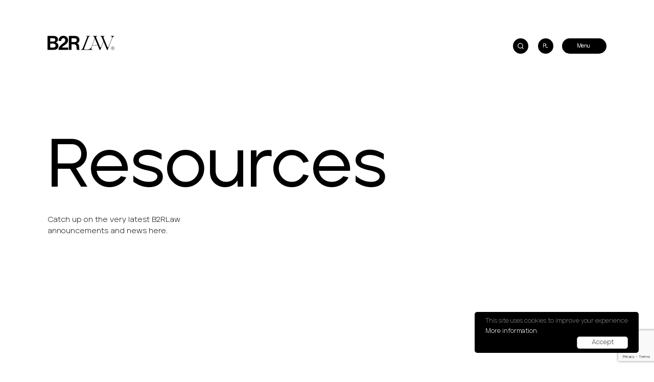

--- FILE ---
content_type: text/html; charset=UTF-8
request_url: https://b2rlaw.com/resources/
body_size: 25953
content:

<!DOCTYPE html>
<html lang="en-US"> 
<head>
    <meta charset="UTF-8">
    <meta http-equiv="X-UA-Compatible" content="IE=edge">
    <meta name="viewport" content="width=device-width, initial-scale=1">
    <link media="all" href="https://b2rlaw.com/wp-content/cache/autoptimize/css/autoptimize_6b66f5d180f8a776339eaa8937811295.css" rel="stylesheet"><title>Resources - B2RLAW</title>
    <meta name="description" content="We have extensive experience acting in specialized and complex deals and disputes.">     
    <meta property="og:title" content="B2RLAW">
    <meta property="og:description" content="We have extensive experience acting in specialized and complex deals and disputes.">
    <meta property="og:url" content="https://b2rlaw.com">
    <link rel="apple-touch-icon" sizes="180x180" href="https://b2rlaw.com/wp-content/themes/b2rlaw/assets/favicon/apple-touch-icon.png">
    <link rel="icon" type="image/png" sizes="512x512"  href="https://b2rlaw.com/wp-content/themes/b2rlaw/assets/favicon/android-chrome-512x512.png">
    <link rel="icon" type="image/png" sizes="192x192"  href="https://b2rlaw.com/wp-content/themes/b2rlaw/assets/favicon/android-chrome-192x192.png">
    <link rel="icon" type="image/png" sizes="32x32" href="https://b2rlaw.com/wp-content/themes/b2rlaw/assets/favicon/favicon-32x32.png">
    <link rel="icon" type="image/png" sizes="16x16" href="https://b2rlaw.com/wp-content/themes/b2rlaw/assets/favicon/favicon-16x16.png">
    <meta name="msapplication-TileColor" content="#ffffff">
    <meta name="theme-color" content="#ffffff">
    <!--[if lt IE 9]>
        <script src="https://html5shiv.googlecode.com/svn/trunk/html5.js"></script>
    <![endif]-->
    <script defer src='https://api.mapbox.com/mapbox-gl-js/v1.8.1/mapbox-gl.js'></script>
    <link href='https://api.mapbox.com/mapbox-gl-js/v1.8.1/mapbox-gl.css' rel='stylesheet' />
    <meta name='robots' content='index, follow, max-image-preview:large, max-snippet:-1, max-video-preview:-1' />

	<!-- This site is optimized with the Yoast SEO plugin v26.7 - https://yoast.com/wordpress/plugins/seo/ -->
	<meta name="description" content="Catch up on the very latest B2RLaw announcements and news here." />
	<link rel="canonical" href="https://b2rlaw.com/resources/" />
	<meta property="og:locale" content="en_US" />
	<meta property="og:type" content="article" />
	<meta property="og:title" content="Resources - B2RLAW" />
	<meta property="og:description" content="Catch up on the very latest B2RLaw announcements and news here." />
	<meta property="og:url" content="https://b2rlaw.com/resources/" />
	<meta property="og:site_name" content="B2RLAW" />
	<meta property="article:modified_time" content="2025-01-02T15:02:33+00:00" />
	<meta name="twitter:card" content="summary_large_image" />
	<meta name="twitter:label1" content="Est. reading time" />
	<meta name="twitter:data1" content="1 minute" />
	<script type="application/ld+json" class="yoast-schema-graph">{"@context":"https://schema.org","@graph":[{"@type":"WebPage","@id":"https://b2rlaw.com/resources/","url":"https://b2rlaw.com/resources/","name":"Resources - B2RLAW","isPartOf":{"@id":"https://b2rlaw.com/#website"},"datePublished":"2020-06-05T15:47:18+00:00","dateModified":"2025-01-02T15:02:33+00:00","description":"Catch up on the very latest B2RLaw announcements and news here.","breadcrumb":{"@id":"https://b2rlaw.com/resources/#breadcrumb"},"inLanguage":"en-US","potentialAction":[{"@type":"ReadAction","target":["https://b2rlaw.com/resources/"]}]},{"@type":"BreadcrumbList","@id":"https://b2rlaw.com/resources/#breadcrumb","itemListElement":[{"@type":"ListItem","position":1,"name":"Home","item":"https://b2rlaw.com/"},{"@type":"ListItem","position":2,"name":"Resources"}]},{"@type":"WebSite","@id":"https://b2rlaw.com/#website","url":"https://b2rlaw.com/","name":"B2RLAW","description":"We have extensive experience acting in specialized and complex deals and disputes.","potentialAction":[{"@type":"SearchAction","target":{"@type":"EntryPoint","urlTemplate":"https://b2rlaw.com/?s={search_term_string}"},"query-input":{"@type":"PropertyValueSpecification","valueRequired":true,"valueName":"search_term_string"}}],"inLanguage":"en-US"}]}</script>
	<!-- / Yoast SEO plugin. -->


<link rel="alternate" title="oEmbed (JSON)" type="application/json+oembed" href="https://b2rlaw.com/wp-json/oembed/1.0/embed?url=https%3A%2F%2Fb2rlaw.com%2Fresources%2F" />
<link rel="alternate" title="oEmbed (XML)" type="text/xml+oembed" href="https://b2rlaw.com/wp-json/oembed/1.0/embed?url=https%3A%2F%2Fb2rlaw.com%2Fresources%2F&#038;format=xml" />










<script defer type="text/javascript" src="https://b2rlaw.com/wp-content/cache/autoptimize/js/autoptimize_single_cbb11b58473b2d672f4ed53abbb67336.js?ver=6.9" id="jquery-js"></script>
<script defer type="text/javascript" src="https://b2rlaw.com/wp-content/themes/b2rlaw/assets/js/slick.min.js?ver=6.9" id="slick-js"></script>
<script defer type="text/javascript" src="https://b2rlaw.com/wp-content/themes/b2rlaw/assets/js/jquery.waypoints.min.js?ver=6.9" id="waypoints-js"></script>
<link rel="https://api.w.org/" href="https://b2rlaw.com/wp-json/" /><link rel="alternate" title="JSON" type="application/json" href="https://b2rlaw.com/wp-json/wp/v2/pages/14" /><link rel="EditURI" type="application/rsd+xml" title="RSD" href="https://b2rlaw.com/xmlrpc.php?rsd" />
<link rel='shortlink' href='https://b2rlaw.com/?p=14' />
<meta name="generator" content="WPML ver:4.8.6 stt:1,40;" />
<link rel="icon" href="https://b2rlaw.com/wp-content/uploads/2024/12/cropped-B2R-pion-bialy-32x32.png" sizes="32x32" />
<link rel="icon" href="https://b2rlaw.com/wp-content/uploads/2024/12/cropped-B2R-pion-bialy-192x192.png" sizes="192x192" />
<link rel="apple-touch-icon" href="https://b2rlaw.com/wp-content/uploads/2024/12/cropped-B2R-pion-bialy-180x180.png" />
<meta name="msapplication-TileImage" content="https://b2rlaw.com/wp-content/uploads/2024/12/cropped-B2R-pion-bialy-270x270.png" />
		
			<!-- Global site tag (gtag.js) - Google Analytics -->
	<script defer src="https://www.googletagmanager.com/gtag/js?id=G-XW18F5JCB2"></script>
	<script defer src="[data-uri]"></script>

</head>
<body data-rsssl=1 class="wp-singular page-template page-template-templates page-template-resources page-template-templatesresources-php page page-id-14 wp-theme-b2rlaw">

    <div class="main-menu">
        <div class="container">
            <div class="row">
                <div class="col">
                    <h4>
                        Latest News                                            </h4>
                                                                        <a href="https://b2rlaw.com/seasons-greetings-from-b2rlaw/">Season&#8217;s Greetings from B2RLaw</a>
                                                    <a href="https://b2rlaw.com/b2rlaw-recommended-in-iflr1000-ranking-2025/">B2RLaw recommended in IFLR1000 ranking 2025</a>
                                                    <a href="https://b2rlaw.com/movember-2025-in-b2rlaw/">Movember 2025 in B2RLaw</a>
                                                    <a href="https://b2rlaw.com/b2rlaw-at-the-wwcda-fall-meeting/">B2RLaw at the WWCDA fall meeting</a>
                                                            </div>
                <div class="col">
                    <ul id="menu-menu-1" class=""><li id="menu-item-21" class="menu-item menu-item-type-post_type menu-item-object-page menu-item-21"><a href="https://b2rlaw.com/about-b2r/">About B2R</a></li>
<li id="menu-item-182" class="menu-item menu-item-type-custom menu-item-object-custom menu-item-home menu-item-182"><a href="https://b2rlaw.com/#our-expertise">Our Expertise</a></li>
<li id="menu-item-26" class="menu-item menu-item-type-custom menu-item-object-custom menu-item-26"><a href="https://b2rlaw.com/about-b2r/#our-team">Our Team</a></li>
<li id="menu-item-25" class="menu-item menu-item-type-post_type menu-item-object-page current-menu-item page_item page-item-14 current_page_item menu-item-25"><a href="https://b2rlaw.com/resources/" aria-current="page">Resources</a></li>
<li id="menu-item-23" class="menu-item menu-item-type-post_type menu-item-object-page menu-item-23"><a href="https://b2rlaw.com/join-our-team/">Join our Team</a></li>
<li id="menu-item-22" class="menu-item menu-item-type-post_type menu-item-object-page menu-item-22"><a href="https://b2rlaw.com/contact-us/">Contact Us</a></li>
</ul>                </div>
                <div class="col">
                                                <div class="address">
                                <p>
                                    WARSAW<br/>
                                    T: +48 22 375 40 40<br/>
                                    Ludwika Waryńskiego 3a                                </p>
                            </div>                 </div>
            </div>
        </div>
        <div class="mobile-text">
                            B2RLAW 2020. All rights reserved. <br/>
                <a href="https://b2rlaw.com/polityka-prywatnosci-cookies">Cookies Privacy Policy</a>
                                </div>
    </div>

    <div class="search-content">
        <form action="https://b2rlaw.com" method="get" class="search-form">
            <input type="text" name="s" id="search" value="" placeholder="What are you looking for?" />
            <input type="submit" />
        </form>      
        <div class="bottom">
            <h2>Top searches</h2>
            <ul>
                                                            <li><a href="https://b2rlaw.com/b2rlaw-further-strengthens-real-estate-practice-to-create-all-star-team/">B2RLaw further strengthens Real Estate Practice to create all-star team</a></li>
                                            <li><a href="https://b2rlaw.com/b2rlaw-advises-life-science-innovation-fund-on-its-investment-in-a-healthtech-startup/">B2RLaw advised Life Science Innovation Fund on its investment in a healthtech startup</a></li>
                                            <li><a href="https://b2rlaw.com/join-the-2bawoman-initiative-at-b2rlaw/">Join the 2BaWoman initiative at B2RLaw!</a></li>
                                            <li><a href="https://b2rlaw.com/b2rlaw-advises-henley-investments-on-its-debut-polish-acquisition-of-a-shopping-centre/">B2RLaw advises Henley Investments on its debut Polish acquisition of a shopping centre</a></li>
                                            <li><a href="https://b2rlaw.com/b2rlaw-short-listed-in-the-category-law-firm-of-the-year-central-europe-2020-by-the-lawyer/">B2RLaw short-listed in the category ‘Law Firm of the Year: Central Europe 2020’ by The Lawyer</a></li>
                                            <li><a href="https://b2rlaw.com/b2rlaw-advises-canal-on-the-acquisition-of-its-headquarters-in-warsaw/">B2RLaw advises CANAL+ on the acquisition of its headquarters in Warsaw</a></li>
                                                </ul>
        </div>          
    </div>

    <header class="header">
        <div class="container">
            <a href="https://b2rlaw.com" class="logo">
                                    <img src="https://b2rlaw.com/wp-content/themes/b2rlaw/assets/images/logo-black.svg" />
                            </a>
            <div class="right">
                <a href="#" class="btn-search "></a>
                        <a href="https://b2rlaw.com/pl/aktualnosci/" class="btn-search lang ">PL</a>                    <a href="#" class="btn-menu "></a>
            </div>
        </div>
    </header>
            <section class="big-title">
            <div class="container">
                <h1 class="os-animation" data-os-animation="fadeInUp" data-os-animation-delay="0.2s">Resources</h1>
                <div class="os-animation" data-os-animation="fadeInUp" data-os-animation-delay="0.4s">
                    
<p>Catch up on the very latest B2RLaw<br />announcements and news here.</p>
                </div>
            </div>
        </section>

        <section class="news-boxes os-animation" data-os-animation="fadeInUp" data-os-animation-delay="0.4s">
            <div class="filters">
                                <a href="#" selected-category="insights">Insights</a><a href="#" selected-category="news">News</a><a href="#" selected-category="events">Events</a><a href="#" selected-category="video">Video</a>            </div>
                                                                    <a href="https://b2rlaw.com/seasons-greetings-from-b2rlaw/" class="box" category="insights">
                        <div>
                            <span class="date">22/12/2025</span>
                            <h3>Season&#8217;s Greetings from B2RLaw</h3>
                            <p>We wish all our Friends peace, joy and love&#8230; May the holiday season bring favourable outcomes, and may Christmas be [&hellip;]</p>
                            <span class="btn-link">
                                MORE                            </span>
                        </div>
                    </a>
                                                        <a href="https://b2rlaw.com/b2rlaw-recommended-in-iflr1000-ranking-2025/" class="box" category="news">
                        <div>
                            <span class="date">06/11/2025</span>
                            <h3>B2RLaw recommended in IFLR1000 ranking 2025</h3>
                            <p>We really try not to chase rankings, but we won&#8217;t hide the fact that news like this can make your [&hellip;]</p>
                            <span class="btn-link">
                                MORE                            </span>
                        </div>
                    </a>
                                                        <a href="https://b2rlaw.com/movember-2025-in-b2rlaw/" class="box" category="news">
                        <div>
                            <span class="date">03/11/2025</span>
                            <h3>Movember 2025 in B2RLaw</h3>
                            <p>Panowie, wąsy to fajna zabawa, ale zdrowie to nie żart! Czas na Movember &#8211; międzynarodowy miesiąc świadomości męskich nowotworów. Here [&hellip;]</p>
                            <span class="btn-link">
                                MORE                            </span>
                        </div>
                    </a>
                                                        <a href="https://b2rlaw.com/b2rlaw-at-the-wwcda-fall-meeting/" class="box" category="news">
                        <div>
                            <span class="date">17/10/2025</span>
                            <h3>B2RLaw at the WWCDA fall meeting</h3>
                            <p>On Friday 17 October, Aleksandra Zielińska (Advocate) joined the autumn meeting of the Women&#8217;s White Collar Defence Association (WWCDA) Poland [&hellip;]</p>
                            <span class="btn-link">
                                MORE                            </span>
                        </div>
                    </a>
                                                        <a href="https://b2rlaw.com/pink-october-2025-in-b2rlaw/" class="box" category="news">
                        <div>
                            <span class="date">07/10/2025</span>
                            <h3>Pink October 2025 in B2RLaw</h3>
                            <p>Every Story is Unique, Every Journey Matters&#8230; This is the international slogan of WHO Breast Cancer Awareness Month 2025. For another [&hellip;]</p>
                            <span class="btn-link">
                                MORE                            </span>
                        </div>
                    </a>
                                                        <a href="https://b2rlaw.com/a-new-chapter-for-b2rlaw-polna-corner/" class="box" category="news">
                        <div>
                            <span class="date">01/09/2025</span>
                            <h3>A new chapter for B2RLaw – Polna Corner</h3>
                            <p>On September 1, we are opening a new chapter in the history of B2RLaw. Our law firm is moving to [&hellip;]</p>
                            <span class="btn-link">
                                MORE                            </span>
                        </div>
                    </a>
                                                        <a href="https://b2rlaw.com/b2rlaw-celebrating-pride-month-2025/" class="box" category="insights">
                        <div>
                            <span class="date">11/06/2025</span>
                            <h3>B2RLaw: Celebrating Pride Month 2025</h3>
                            <p>Celebrating Pride Month 2025: Embracing Diversity and Inclusion in Poland! As June unfolds, we at B2RLaw proudly join the global [&hellip;]</p>
                            <span class="btn-link">
                                MORE                            </span>
                        </div>
                    </a>
                                                        <a href="https://b2rlaw.com/promotion-of-jakub-przybylinski-to-senior-associate/" class="box" category="news">
                        <div>
                            <span class="date">03/06/2025</span>
                            <h3>Promotion of Jakub Przybyliński to Senior Associate</h3>
                            <p>It&#8217;s high time to announce the well-deserved promotion of Jakub Przybyliński to Senior Associate! Kuba advanced due to his diligence, [&hellip;]</p>
                            <span class="btn-link">
                                MORE                            </span>
                        </div>
                    </a>
                                                        <a href="https://b2rlaw.com/b2rlaw-at-fire-international-vilamoura-2025/" class="box" category="events">
                        <div>
                            <span class="date">29/05/2025</span>
                            <h3>B2RLaw at FIRE International Vilamoura 2025</h3>
                            <p>We move straight from Lisbon to FIRE International: Vilamoura [20-22 May 2025] to continue our Portuguese trip. Bartłomiej Jankowski (Advocate, [&hellip;]</p>
                            <span class="btn-link">
                                MORE                            </span>
                        </div>
                    </a>
                                                        <a href="https://b2rlaw.com/b2rlaw-at-ifg-members-meeting-in-lisbon/" class="box" category="news">
                        <div>
                            <span class="date">16/05/2025</span>
                            <h3>B2RLaw at IFG Members Meeting in Lisbon</h3>
                            <p>Let’s meet in Lisbon, May 17–19, for the IFG Members Meeting in Lisbon! B2RLaw is represented by Edyta Zalewska (Advocate, [&hellip;]</p>
                            <span class="btn-link">
                                MORE                            </span>
                        </div>
                    </a>
                                                        <a href="https://b2rlaw.com/happy-easter-from-b2rlaw/" class="box" category="uncategorized">
                        <div>
                            <span class="date">17/04/2025</span>
                            <h3>Happy Easter from B2RLaw!</h3>
                            <p>As Easter approaches, we wish you: + a rest without litigation deadlines, + maybe&#8230; a small settlement with calories, + [&hellip;]</p>
                            <span class="btn-link">
                                MORE                            </span>
                        </div>
                    </a>
                                                        <a href="https://b2rlaw.com/aleksandra-zielinska-joins-womens-white-collar-defense-association/" class="box" category="insights">
                        <div>
                            <span class="date">24/04/2025</span>
                            <h3>Aleksandra Zielińska joins Women&#8217;s White Collar Defense Association</h3>
                            <p>Aleksandra Zielińska (Advocate, Associate) has just become a member of Women&#8217;s White Collar Defense Association (WWCDA). The WWCDA is a [&hellip;]</p>
                            <span class="btn-link">
                                MORE                            </span>
                        </div>
                    </a>
                                                        <a href="https://b2rlaw.com/b2rlaw-at-ix-uw-moot-2025/" class="box" category="insights">
                        <div>
                            <span class="date">08/04/2025</span>
                            <h3>B2RLaw at IX UW MOOT 2025</h3>
                            <p>From 8 to 11 April 2025, Wydział Prawa i Administracji Uniwersytetu Warszawskiego (WPiA UW) will host the 9th edition of [&hellip;]</p>
                            <span class="btn-link">
                                MORE                            </span>
                        </div>
                    </a>
                                                        <a href="https://b2rlaw.com/b2rlaw-recommended-in-the-legal-500-emea-ranking-2025/" class="box" category="news">
                        <div>
                            <span class="date">27/03/2025</span>
                            <h3>B2RLaw recommended in the Legal 500 EMEA ranking 2025</h3>
                            <p>This year we made it to the prestigious Top Tier 1 White-collar crime in Poland! Other distinguished practices: Construction, Private [&hellip;]</p>
                            <span class="btn-link">
                                MORE                            </span>
                        </div>
                    </a>
                                                        <a href="https://b2rlaw.com/b2rlaw-in-chambers-partners-europe-2025-ranking/" class="box" category="insights">
                        <div>
                            <span class="date">25/03/2025</span>
                            <h3>B2RLaw in Chambers &#038; Partners Europe 2025 ranking!</h3>
                            <p>B2RLaw has been recognized by Chambers and Partners Europe 2025! Bartłomiej Jankowski &#8211; Band 2 Lawyer in White-Collar Crime &amp; Corporate Investigations [&hellip;]</p>
                            <span class="btn-link">
                                MORE                            </span>
                        </div>
                    </a>
                                                        <a href="https://b2rlaw.com/b2rlaw-in-chambers-partners-global-2025-ranking/" class="box" category="news">
                        <div>
                            <span class="date">27/02/2025</span>
                            <h3>B2RLaw in Chambers &#038; Partners Global 2025 ranking!</h3>
                            <p>B2RLaw has been recognized by Chambers and Partners Global 2025 in the category Corporate/M&amp;A: Mid-Market! This is the success of the entire corporate [&hellip;]</p>
                            <span class="btn-link">
                                MORE                            </span>
                        </div>
                    </a>
                                                        <a href="https://b2rlaw.com/b2rlaw-at-reassurance-padel-cup-2025/" class="box" category="events">
                        <div>
                            <span class="date">25/02/2025</span>
                            <h3>B2RLaw at REassurance Padel Cup 2025</h3>
                            <p>The long-awaited REassurance Padel Cup 2 is back! Following the huge success of our first event a year ago, we [&hellip;]</p>
                            <span class="btn-link">
                                MORE                            </span>
                        </div>
                    </a>
                                                        <a href="https://b2rlaw.com/eu-report-vat-after-vida-reflections-on-the-future-of-vat/" class="box" category="insights">
                        <div>
                            <span class="date">17/12/2024</span>
                            <h3>European Commission Report &#8221;VAT AFTER VIDA&#8221; REFLECTIONS ON THE FUTURE OF VAT</h3>
                            <p>What changes in the VAT Directive should be taken into consideration by the new European Commission?  What is the vision [&hellip;]</p>
                            <span class="btn-link">
                                MORE                            </span>
                        </div>
                    </a>
                                                        <a href="https://b2rlaw.com/b2rlaw-develops-recommendations-for-future-eu-vat-changes/" class="box" category="news">
                        <div>
                            <span class="date">13/12/2024</span>
                            <h3>B2RLaw develops recommendations for future EU VAT changes</h3>
                            <p>The 38th plenary meeting of the VAT Expert Group (VEG) began a few hours ago in Brussels. During today&#8217;s meeting, [&hellip;]</p>
                            <span class="btn-link">
                                MORE                            </span>
                        </div>
                    </a>
                                                        <a href="https://b2rlaw.com/jan-sarnowski-co-hosting-distributed-profit-taxation-polish-and-worldwide-perspective-conference-at-sgh/" class="box" category="news">
                        <div>
                            <span class="date">04/12/2024</span>
                            <h3>Jan Sarnowski co-hosting &#8221;Distributed Profit Taxation – Polish and Worldwide Perspective&#8221; conference at SGH</h3>
                            <p>Jan Sarnowski, Head of the Tax Department at B2R Law and Managing Director of the Centre for Fiscal Studies at [&hellip;]</p>
                            <span class="btn-link">
                                MORE                            </span>
                        </div>
                    </a>
                                                        <a href="https://b2rlaw.com/b2rlaw-at-ifg-flagship-fraud-conference-20-21-november-2024-london/" class="box" category="news">
                        <div>
                            <span class="date">18/11/2024</span>
                            <h3>B2RLaw at IFG Flagship Fraud Conference | 20-21 November 2024 London</h3>
                            <p>Join us for the International Fraud Group’s flagship conference in London! Edyta Zalewska and Jakub Przybyliński won&#8217;t miss this unique [&hellip;]</p>
                            <span class="btn-link">
                                MORE                            </span>
                        </div>
                    </a>
                                                        <a href="https://b2rlaw.com/b2rlaw-at-rebuild-ukraine-construction-energy-2024/" class="box" category="news">
                        <div>
                            <span class="date">12/11/2024</span>
                            <h3>B2RLaw at ReBuild Ukraine: Construction &#038; Energy 2024</h3>
                            <p>We are attending the 4th International Exhibition &amp; Conference ReBuild Ukraine Construction &amp; Energy 2024 (13-14 November, EXPO XXI Warsaw). The event [&hellip;]</p>
                            <span class="btn-link">
                                MORE                            </span>
                        </div>
                    </a>
                                                        <a href="https://b2rlaw.com/b2rlaw-recommended-in-iflr1000-ranking-2024/" class="box" category="news">
                        <div>
                            <span class="date">25/10/2024</span>
                            <h3>B2RLaw recommended in IFLR1000 ranking 2024</h3>
                            <p>We are proud to announce that in this year’s edition of IFLR1000 ranking we have been recommended in 2 categories. Ranking by practice: [&hellip;]</p>
                            <span class="btn-link">
                                MORE                            </span>
                        </div>
                    </a>
                                                        <a href="https://b2rlaw.com/european-commission-vat-expert-group-workshop-summary-14-15-october-brussels/" class="box" category="news">
                        <div>
                            <span class="date">23/10/2024</span>
                            <h3>European Commission VAT Expert Group Workshop summary, 14-15 October, Brussels</h3>
                            <p>On 14 and 15 October, Jan Sarnowski, head of B2RLaw&#8217;s tax department, participated in a workshop of the EC VAT [&hellip;]</p>
                            <span class="btn-link">
                                MORE                            </span>
                        </div>
                    </a>
                                                        <a href="https://b2rlaw.com/agnieszka-hajos-iwanska-and-malgorzata-tomaka-at-aiba-conference-2024/" class="box" category="events">
                        <div>
                            <span class="date">21/10/2024</span>
                            <h3>Agnieszka Hajos-Iwańska and Małgorzata Tomaka at AI<>BA Conference 2024</h3>
                            <p>Join us at the AI&lt;&gt;BA conference at Muzeum Śląskie in Katowice &#8211; the sole conference that blends a variety of [&hellip;]</p>
                            <span class="btn-link">
                                MORE                            </span>
                        </div>
                    </a>
                                                        <a href="https://b2rlaw.com/b2rlaw-represents-poland-at-the-ec-workshop-on-the-future-of-european-vat/" class="box" category="news">
                        <div>
                            <span class="date">13/10/2024</span>
                            <h3>B2RLaw represents Poland at the European Commission workshop on the future of European VAT</h3>
                            <p>On October 14th and 15th, Jan Sarnowski (Counsel, Tax Advisor, LL.M., Head of B2RLaw&#8217;s Tax Practice), will participate in the the [&hellip;]</p>
                            <span class="btn-link">
                                MORE                            </span>
                        </div>
                    </a>
                                                        <a href="https://b2rlaw.com/jan-sarnowski-joins-the-b2rlaw-team-as-head-of-tax-practice/" class="box" category="news">
                        <div>
                            <span class="date">11/10/2024</span>
                            <h3>Jan Sarnowski joins the B2RLaw team as Head of Tax Practice!</h3>
                            <p>Jan is an experienced expert with many years of experience in legal and tax handling of investment processes and cross-border [&hellip;]</p>
                            <span class="btn-link">
                                MORE                            </span>
                        </div>
                    </a>
                                                        <a href="https://b2rlaw.com/b2rlaw-advises-kodano-s-a-in-a-pln-40-million-investment-by-the-vinci-da-gama-asi-fund/" class="box" category="news">
                        <div>
                            <span class="date">10/10/2024</span>
                            <h3>B2RLaw advises Kodano S.A. in a PLN 40 million investment by the Vinci Da Gama ASI fund</h3>
                            <p>The Kodano Group, which sells optical products in Poland, has raised PLN 40 million from the Vinci Da Gama fund, [&hellip;]</p>
                            <span class="btn-link">
                                MORE                            </span>
                        </div>
                    </a>
                                                        <a href="https://b2rlaw.com/b2rlaw-advises-neuca-s-a-and-humaneva-inc-in-a-50-million-share-acquisition-by-viking-global-investors/" class="box" category="news">
                        <div>
                            <span class="date">30/09/2024</span>
                            <h3>B2RLaw advises Neuca S.A. and Humaneva, Inc in a $50 million share acquisition by Viking Global Investors</h3>
                            <p>B2RLaw, in cooperation with Pillsbury Winthrop Shaw Pittman LLP, advised Neuca S.A. and Humaneva, Inc. on the acquisition of a [&hellip;]</p>
                            <span class="btn-link">
                                MORE                            </span>
                        </div>
                    </a>
                                                        <a href="https://b2rlaw.com/b2rlaw-on-warsaw-security-forum-2024-1-2-october/" class="box" category="events">
                        <div>
                            <span class="date">26/09/2024</span>
                            <h3>B2RLaw on Warsaw Security Forum 2024 (1-2 October)</h3>
                            <p>The Warsaw Security Forum (&#8221;WSF&#8221;) is one of the leading European conferences dedicated to transatlantic cooperation and focusing on developing [&hellip;]</p>
                            <span class="btn-link">
                                MORE                            </span>
                        </div>
                    </a>
                                                        <a href="https://b2rlaw.com/rafal-stroinski-panelist-at-the-xxxiii-economic-forum-in-karpacz-2024/" class="box" category="events">
                        <div>
                            <span class="date">03/09/2024</span>
                            <h3>Rafal Stroinski &#8211; panelist at the XXXIII Economic Forum in Karpacz 2024</h3>
                            <p>Today is the first day of the XXXIII Economic Forum in Karpacz &#8211; the largest platform for meetings and dialogue [&hellip;]</p>
                            <span class="btn-link">
                                MORE                            </span>
                        </div>
                    </a>
                                                        <a href="https://b2rlaw.com/b2rlaw-at-xxxii-international-defense-industry-exhibition-mspo-2024/" class="box" category="events">
                        <div>
                            <span class="date">02/09/2024</span>
                            <h3>B2RLaw at XXXII International Defense Industry Exhibition MSPO 2024</h3>
                            <p>Let&#8217;s meet at the 32st International Defense Industry Exhibition MSPO at Targi Kielce S.A. – the largest event of Polish [&hellip;]</p>
                            <span class="btn-link">
                                MORE                            </span>
                        </div>
                    </a>
                                                        <a href="https://b2rlaw.com/b2rlaw-at-poland-days-2024/" class="box" category="events">
                        <div>
                            <span class="date">08/07/2024</span>
                            <h3>B2RLaw at Poland Days 2024</h3>
                            <p>Where does science integrate with law in the context of technological development? In San Francisco on US-Poland Science &amp; Technology [&hellip;]</p>
                            <span class="btn-link">
                                MORE                            </span>
                        </div>
                    </a>
                                                        <a href="https://b2rlaw.com/bogdan-duda-at-battery-forum-poland-22-24-may-2024/" class="box" category="events">
                        <div>
                            <span class="date">21/05/2024</span>
                            <h3>Bogdan Duda at Battery Forum Poland: 22-24 May 2024</h3>
                            <p>Bogdan Duda will represent B2RLaw at Battery Forum Poland: Trade Fair for Batteries and Energy Storage Technologies and Power Supply. [&hellip;]</p>
                            <span class="btn-link">
                                MORE                            </span>
                        </div>
                    </a>
                                                        <a href="https://b2rlaw.com/panel-discussion-well-being-for-poland-challenges-and-opportunities/" class="box" category="events">
                        <div>
                            <span class="date">20/05/2024</span>
                            <h3>Panel Discussion: Well-being for Poland: challenges and opportunities</h3>
                            <p>Last week we celebrated #2H4Family #HumanBE impacting work culture and lifestyle. In addition, on 17th May at the invitation of Harvard Club [&hellip;]</p>
                            <span class="btn-link">
                                MORE                            </span>
                        </div>
                    </a>
                                                        <a href="https://b2rlaw.com/promotions-in-b2rlaw-2023-2024/" class="box" category="news">
                        <div>
                            <span class="date">07/05/2024</span>
                            <h3>Promotions in B2RLaw 2023/2024</h3>
                            <p>May in B2RLaw gives us many reasons to celebrate this year! On the one hand, the return of our brave [&hellip;]</p>
                            <span class="btn-link">
                                MORE                            </span>
                        </div>
                    </a>
                                                        <a href="https://b2rlaw.com/b2rlaw-on-a-new-york-expedition/" class="box" category="news">
                        <div>
                            <span class="date">04/04/2024</span>
                            <h3>B2RLaw on a New York expedition!</h3>
                            <p>Embarking on an exciting trip to NYC to deepen ties and explore synergies between the US and Poland! B2RLaw will [&hellip;]</p>
                            <span class="btn-link">
                                MORE                            </span>
                        </div>
                    </a>
                                                        <a href="https://b2rlaw.com/kancelaria-b2rlaw-rekomendowana-w-rankingu-legal-500-emea-2024/" class="box" category="news">
                        <div>
                            <span class="date">27/03/2024</span>
                            <h3>B2RLaw recommended in the Legal 500 EMEA ranking 2024</h3>
                            <p>We are proud to announce that in this year’s edition of The Legal 500 we have been recommended in 8 categories [&hellip;]</p>
                            <span class="btn-link">
                                MORE                            </span>
                        </div>
                    </a>
                                                        <a href="https://b2rlaw.com/andrzej-zajac-speaks-at-polands-energy-evolution-understanding-eu-regulations/" class="box" category="events">
                        <div>
                            <span class="date">26/03/2024</span>
                            <h3>Andrzej Zając speaks at &#8220;Poland&#8217;s Energy Evolution: Understanding EU Regulations&#8221;</h3>
                            <p>Today Andrzej Zając (Advocate, Partner, Head of Real Estate &amp; Energy) was the speaker at &#8220;Poland&#8217;s Energy Evolution: Understanding EU Regulations&#8221; webinar. Andrzej [&hellip;]</p>
                            <span class="btn-link">
                                MORE                            </span>
                        </div>
                    </a>
                                                        <a href="https://b2rlaw.com/danyila-zubach-at-ukrainian-private-equity-venture-capital-summit/" class="box" category="events">
                        <div>
                            <span class="date">21/03/2024</span>
                            <h3>Danyila Zubach at Ukrainian Private Equity &#038; Venture Capital Summit</h3>
                            <p>Today you can meet Danyila Zubach (UA Advocate, Junior Associate) at &#8220;Ukrainian Private Equity &amp; Venture Capital Summit&#8221;. This is the EU-Ukraine [&hellip;]</p>
                            <span class="btn-link">
                                MORE                            </span>
                        </div>
                    </a>
                                                        <a href="https://b2rlaw.com/record-high-damages-for-lgbtq-victim/" class="box" category="insights">
                        <div>
                            <span class="date">19/03/2024</span>
                            <h3>Record High Damages for LGBTQ+ Victim</h3>
                            <p>B2RLaw actively encourages all its lawyers to partake in ProBono work. We are pleased to share news about this successful [&hellip;]</p>
                            <span class="btn-link">
                                MORE                            </span>
                        </div>
                    </a>
                                                        <a href="https://b2rlaw.com/pre-moot-session-at-b2rlaws-warsaw-office/" class="box" category="uncategorized">
                        <div>
                            <span class="date">19/03/2024</span>
                            <h3>Pre-Moot session at B2RLaw&#8217;s Warsaw office!</h3>
                            <p>Practice makes perfect! University of Warsaw Willem C. Vis Moot Team in a clash with Vis Moot Team Vilnius during a Pre-Moot session at [&hellip;]</p>
                            <span class="btn-link">
                                MORE                            </span>
                        </div>
                    </a>
                                                        <a href="https://b2rlaw.com/bartlomiej-jankowski-recommended-in-the-chambers-partners-ranking-2024/" class="box" category="news">
                        <div>
                            <span class="date">15/03/2024</span>
                            <h3>Bartłomiej Jankowski recommended in the Chambers &#038; Partners ranking 2024</h3>
                            <p>We are proud to announce that in this year’s edition of Chambers &amp; Partners Europe Guide 2024 our Senior Partner [&hellip;]</p>
                            <span class="btn-link">
                                MORE                            </span>
                        </div>
                    </a>
                                                        <a href="https://b2rlaw.com/b2rlaw-among-top10-polish-law-firms-recognized-by-legal-500-in-green-guide-emea-2024/" class="box" category="news">
                        <div>
                            <span class="date">29/02/2024</span>
                            <h3>B2RLaw among TOP10 polish law firms recognized by Legal 500 in Green Guide EMEA 2024!</h3>
                            <p>We are pleased to announce that B2RLaw law firm has been recognized for another consecutive year in The Legal 500 [&hellip;]</p>
                            <span class="btn-link">
                                MORE                            </span>
                        </div>
                    </a>
                                                        <a href="https://b2rlaw.com/b2rlaw-supported-simmons-simmons-at-polish-aspects-of-the-acquisition-of-a-group-of-data4-group-by-brookfield-asset-management/" class="box" category="news">
                        <div>
                            <span class="date">19/02/2024</span>
                            <h3>B2RLaw supported Simmons &#038; Simmons at Polish aspects of the acquisition of a group of Data4 Group by Brookfield Asset Management</h3>
                            <p>We are pleased to share that we have been part of a project recognized in the Europe Datacentre Deal of [&hellip;]</p>
                            <span class="btn-link">
                                MORE                            </span>
                        </div>
                    </a>
                                                        <a href="https://b2rlaw.com/b2rlaw-won-the-reassurance-padel-cup-2024/" class="box" category="news">
                        <div>
                            <span class="date">15/02/2024</span>
                            <h3>B2RLaw won the REassurance Padel Cup 2024!</h3>
                            <p>We are delighted to announce the great success of our B2RLaw Padel Team consisting of Bartłomiej Jankowski and Konrad Czernecki, who took [&hellip;]</p>
                            <span class="btn-link">
                                MORE                            </span>
                        </div>
                    </a>
                                                        <a href="https://b2rlaw.com/b2rlaw-at-vestas-foundation-stone-ceremony/" class="box" category="uncategorized">
                        <div>
                            <span class="date">07/02/2024</span>
                            <h3>B2RLaw at Vestas&#8217; foundation stone ceremony</h3>
                            <p>Andrzej Zając – Partner and Head of Energy and Property practice at B2RLaw was honored to represent B2RLaw at Vestas foundation stone ceremony [&hellip;]</p>
                            <span class="btn-link">
                                MORE                            </span>
                        </div>
                    </a>
                                                        <a href="https://b2rlaw.com/b2rlaw-at-reassurance-padel-cup/" class="box" category="news">
                        <div>
                            <span class="date">07/02/2024</span>
                            <h3>B2RLaw at REassurance Padel Cup!</h3>
                            <p>B2RLaw is joining REassurance&#8217;s &#8220;let&#8217;s do more in 2024&#8221; initiative and will participate in the #REassurancePadelCup2024 this Thursday! We have been great fans [&hellip;]</p>
                            <span class="btn-link">
                                MORE                            </span>
                        </div>
                    </a>
                                                        <a href="https://b2rlaw.com/join-the-2bawoman-initiative-at-b2rlaw/" class="box" category="events">
                        <div>
                            <span class="date">11/01/2024</span>
                            <h3>Join the 2BaWoman initiative at B2RLaw!</h3>
                            <p>About the initiative B2RLaw was the first Polish law firm to publicly announce a &#8216;Diversity and Inclusion&#8216; policy as early [&hellip;]</p>
                            <span class="btn-link">
                                MORE                            </span>
                        </div>
                    </a>
                                                        <a href="https://b2rlaw.com/merry-christmas-from-b2rlaw/" class="box" category="news">
                        <div>
                            <span class="date">21/12/2023</span>
                            <h3>Merry Christmas from B2RLaw!</h3>
                            <p>This Christmas, we wish all our Friends many reasons for joy and spiritual growth, inner strength and peace!</p>
                            <span class="btn-link">
                                MORE                            </span>
                        </div>
                    </a>
                                                        <a href="https://b2rlaw.com/the-catholic-university-of-america-columbus-school-of-law-in-b2rlaw/" class="box" category="news">
                        <div>
                            <span class="date">06/12/2023</span>
                            <h3>The Catholic University of America, Columbus School of Law in B2RLaw!</h3>
                            <p>On Friday, December 1, we had the pleasure of hosting Professor Wortham Leah at B2RLaw as part of our collaboration with The Catholic [&hellip;]</p>
                            <span class="btn-link">
                                MORE                            </span>
                        </div>
                    </a>
                                                        <a href="https://b2rlaw.com/bartlomiej-jankowski-among-top-10-white-collar-crime-lawyers-in-poland-2023/" class="box" category="news">
                        <div>
                            <span class="date">01/12/2023</span>
                            <h3>Bartłomiej Jankowski among TOP 10 White-Collar Crime Lawyers in Poland 2023!</h3>
                            <p>Our Managing Partner, Bartłomiej Jankowski among the distinguished TOP 10 Standout White-Collar Crime Lawyers in Poland 2023! Congratulations to all [&hellip;]</p>
                            <span class="btn-link">
                                MORE                            </span>
                        </div>
                    </a>
                                                        <a href="https://b2rlaw.com/danyila-zubach-on-web3-impact-the-economy-summit/" class="box" category="news">
                        <div>
                            <span class="date">13/11/2023</span>
                            <h3>Danyila Zubach on WEB3: Impact The Economy Summit</h3>
                            <p>WEB3: Impact the Economy was a discussion about the realities and opportunities of WEB3economy. It gathered policymakers, founders, CEOs of [&hellip;]</p>
                            <span class="btn-link">
                                MORE                            </span>
                        </div>
                    </a>
                                                        <a href="https://b2rlaw.com/b2rlaw-in-the-bay-area-and-silicon-valley-on-24th-october-1st-november/" class="box" category="news">
                        <div>
                            <span class="date">24/10/2023</span>
                            <h3>B2RLaw in the Bay Area and Silicon Valley on 24th October &#8211; 1st November</h3>
                            <p>Here we go again on our US roadshow! Meet us in the Bay and Area Silicon Valley on 24th October [&hellip;]</p>
                            <span class="btn-link">
                                MORE                            </span>
                        </div>
                    </a>
                                                        <a href="https://b2rlaw.com/b2rlaw-advised-everfield-uk-limited-in-the-acquisition-of-100-of-the-shares-of-a-polish-start-up-grafik-optymalny/" class="box" category="news">
                        <div>
                            <span class="date">16/10/2023</span>
                            <h3>B2RLaw advised Everfield UK Limited in the acquisition of 100% of the shares of a Polish start-up &#8211; Grafik Optymalny</h3>
                            <p>Everfield is an international IT group that invests in companies with specialized software that solves operational problems for businesses. They [&hellip;]</p>
                            <span class="btn-link">
                                MORE                            </span>
                        </div>
                    </a>
                                                        <a href="https://b2rlaw.com/b2rlaw-advises-vestas-on-the-acquisition-of-the-st3-offshore-for-over-pln-170-million/" class="box" category="news">
                        <div>
                            <span class="date">10/10/2023</span>
                            <h3>B2RLaw advises Vestas on the acquisition of the ST3 Offshore for over PLN 170 million</h3>
                            <p>B2RLaw advises Vestas on the acquisition of the ST3 Offshore for over PLN 170 million. Vestas, the Danish global giant [&hellip;]</p>
                            <span class="btn-link">
                                MORE                            </span>
                        </div>
                    </a>
                                                        <a href="https://b2rlaw.com/b2rlaws-team-advised-iq-biozoom-in-connection-with-the-investment-support-received-from-vc-link/" class="box" category="news">
                        <div>
                            <span class="date">09/10/2023</span>
                            <h3>B2RLaw&#8217;s team advised IQ Biozoom in connection with the investment support received from VC Link</h3>
                            <p>B2RLaw&#8217;s team advised IQ Biozoom in connection with the investment support received from VC Link. IQ Biozoom is a Polish [&hellip;]</p>
                            <span class="btn-link">
                                MORE                            </span>
                        </div>
                    </a>
                                                        <a href="https://b2rlaw.com/julia-stroinska-at-the-modern-lawyers-conference-law-and-technology-in-the-21st-century/" class="box" category="news">
                        <div>
                            <span class="date">22/09/2023</span>
                            <h3>Julia Stroińska at the Modern Lawyer&#8217;s Conference &#8220;Law and Technology in the 21st Century&#8221;</h3>
                            <p>Today at the Modern Lawyer&#8217;s Conference &#8221;Law and Technology in the 21st Century&#8220;, organised by the Center for American Studies Poland, Julia Stroińska, Junior [&hellip;]</p>
                            <span class="btn-link">
                                MORE                            </span>
                        </div>
                    </a>
                                                        <a href="https://b2rlaw.com/b2rlaw-as-legal-partner-at-warsaw-security-forum-2023/" class="box" category="news">
                        <div>
                            <span class="date">04/10/2023</span>
                            <h3>B2RLaw as Legal Partner at Warsaw Security Forum 2023</h3>
                            <p>The Warsaw Security Forum (&#8221;WSF&#8221;) is one of the leading European conferences dedicated to transatlantic cooperation and focusing on developing [&hellip;]</p>
                            <span class="btn-link">
                                MORE                            </span>
                        </div>
                    </a>
                                                        <a href="https://b2rlaw.com/b2rlaws-experts-author-the-legal-500-white-collar-crime-country-comparative-guide/" class="box" category="insights">
                        <div>
                            <span class="date">02/10/2023</span>
                            <h3>B2RLaw’s experts author The Legal 500: White Collar Crime Country Comparative Guide</h3>
                            <p>B2RLaw’s experts: Bartłomiej Jankowski (Advocate, Managing Partner), Kinga Karaszewska (Advocate, Associate) and Jakub Przybyliński (Advocate, Associate) have once again been invited [&hellip;]</p>
                            <span class="btn-link">
                                MORE                            </span>
                        </div>
                    </a>
                                                        <a href="https://b2rlaw.com/b2rlaw-advised-white-star-real-estate-on-the-sale-of-a-group-of-companies-from-the-short-term-market-sector-to-renters-pl/" class="box" category="news">
                        <div>
                            <span class="date">27/09/2023</span>
                            <h3>B2RLaw advised White Star Real Estate on the sale of a group of companies from the short-term lease market sector to Renters.pl</h3>
                            <p>B2RLaw advised White Star Real Estate on the sale of a group of companies from the short-term lease market sector [&hellip;]</p>
                            <span class="btn-link">
                                MORE                            </span>
                        </div>
                    </a>
                                                        <a href="https://b2rlaw.com/b2rlaw-recommended-in-iflr1000-ranking-2023/" class="box" category="news">
                        <div>
                            <span class="date">15/09/2023</span>
                            <h3>B2RLaw recommended in IFLR1000 ranking 2023</h3>
                            <p>We are proud to announce that in this year’s edition of IFLR1000 ranking we have been recommended in 3 categories. [&hellip;]</p>
                            <span class="btn-link">
                                MORE                            </span>
                        </div>
                    </a>
                                                        <a href="https://b2rlaw.com/b2rlaw-advised-sprout-social-inc-usd-140m-acquisition-of-tagger-media-inc/" class="box" category="news">
                        <div>
                            <span class="date">11/09/2023</span>
                            <h3>B2RLaw advised Sprout Social Inc. USD 140M acquisition of Tagger Media Inc.</h3>
                            <p>B2RLaw advised Sprout Social Inc. on its USD 140M acquisition of Tagger Media Inc. and key software developed by Tagger’s [&hellip;]</p>
                            <span class="btn-link">
                                MORE                            </span>
                        </div>
                    </a>
                                                        <a href="https://b2rlaw.com/b2rlaw-at-xxxi-international-defense-industry-exhibition-mspo-2023/" class="box" category="events">
                        <div>
                            <span class="date">07/09/2023</span>
                            <h3>B2RLaw at XXXI International Defense Industry Exhibition MSPO 2023</h3>
                            <p>Let&#8217;s meet at the 31st International Defense Industry Exhibition MSPO at Targi Kielce S.A. – the largest event of Polish [&hellip;]</p>
                            <span class="btn-link">
                                MORE                            </span>
                        </div>
                    </a>
                                                        <a href="https://b2rlaw.com/b2rlaw-advised-on-the-investment-of-the-vinci-s-a-hitech-asi-s-k-a-fund-into-oasis-diagnostics-s-a-for-nearly-pln-14-million/" class="box" category="news">
                        <div>
                            <span class="date">09/08/2023</span>
                            <h3>B2RLaw advised on the investment of the Vinci S.A. HiTech ASI S.K.A. fund into OASIS Diagnostics S.A. for nearly PLN 14 million</h3>
                            <p>OASIS is a Polish MedTech start-up that designed and developed an innovative system ONIRY and medical device for diagnostics in [&hellip;]</p>
                            <span class="btn-link">
                                MORE                            </span>
                        </div>
                    </a>
                                                        <a href="https://b2rlaw.com/b2rlaw-represents-minority-shareholders-of-audioteka-on-its-acquisition-by-wirtualna-polska/" class="box" category="news">
                        <div>
                            <span class="date">01/08/2023</span>
                            <h3>B2RLaw Represents Minority Shareholders of Audioteka on its Acquisition by Wirtualna Polska</h3>
                            <p>B2RLaw advised the minority shareholders of Audioteka S.A., representing approximately 40% of the company&#8217;s share capital, in the sale of [&hellip;]</p>
                            <span class="btn-link">
                                MORE                            </span>
                        </div>
                    </a>
                                                        <a href="https://b2rlaw.com/b2rlaw-advises-cmt-group-uk-on-an-eur-27m-eu-funded-humanitarian-project-echo-for-the-delivery-of-power-generators-to-ukraine/" class="box" category="news">
                        <div>
                            <span class="date">14/06/2023</span>
                            <h3>B2RLaw advises CMT Group UK on an EUR 27M EU-Funded Humanitarian Project (ECHO) for the delivery of power generators to Ukraine</h3>
                            <p>CMT Group UK was founded in 2010 and is based in the United Kingdom. The company’s main line of business [&hellip;]</p>
                            <span class="btn-link">
                                MORE                            </span>
                        </div>
                    </a>
                                                        <a href="https://b2rlaw.com/andrzej-zajac-appointed-as-a-head-of-the-energy-real-estate-practice-in-b2rlaw/" class="box" category="news">
                        <div>
                            <span class="date">16/05/2023</span>
                            <h3>Andrzej Zając appointed as a Head of the Energy &#038; Real Estate Practice in B2RLaw</h3>
                            <p>Andrzej is an attorney-at-law with almost 20 years of professional experience. Andrzej is a lawyer focusing his practice on complex [&hellip;]</p>
                            <span class="btn-link">
                                MORE                            </span>
                        </div>
                    </a>
                                                        <a href="https://b2rlaw.com/b2rlaw-announces-lawyer-promotions-2/" class="box" category="news">
                        <div>
                            <span class="date">17/04/2023</span>
                            <h3>B2RLaw announces lawyer promotions</h3>
                            <p>We are very pleased to announce five lawyer promotions in B2RLaw in its 2022/2023 promotion round. The lawyers that have [&hellip;]</p>
                            <span class="btn-link">
                                MORE                            </span>
                        </div>
                    </a>
                                                        <a href="https://b2rlaw.com/b2rlaw-at-the-ifg-asset-recovery-conference-27-28-april-in-toronto/" class="box" category="events">
                        <div>
                            <span class="date">28/04/2023</span>
                            <h3>B2RLaw at the IFG Asset Recovery Conference: 27-28 April in Toronto</h3>
                            <p>Meet our B2RLaw team: Edyta Zalewska (Advocate, Partner) and Roman Iwański (Advocate, Partner) at the Annual Spring Members’ Meeting! We are [&hellip;]</p>
                            <span class="btn-link">
                                MORE                            </span>
                        </div>
                    </a>
                                                        <a href="https://b2rlaw.com/b2rlaw-recommended-in-the-legal-500-emea-ranking-2023/" class="box" category="news">
                        <div>
                            <span class="date">13/04/2023</span>
                            <h3>B2RLaw recommended in the Legal 500 EMEA ranking 2023</h3>
                            <p>We are proud to announce that in this year’s edition of The Legal 500 we have been recommended in 6 [&hellip;]</p>
                            <span class="btn-link">
                                MORE                            </span>
                        </div>
                    </a>
                                                        <a href="https://b2rlaw.com/b2rlaw-one-of-only-6-law-firms-in-poland-recognized-by-legal-500-in-its-green-guide-emea-2023/" class="box" category="news">
                        <div>
                            <span class="date">04/04/2023</span>
                            <h3>B2RLaw one of only 6 law firms in Poland recognized by Legal 500 in its Green Guide EMEA 2023</h3>
                            <p>We are pleased to announce that B2RLaw has been inducted into the 2023 second edition of Legal 500&#8217;s Europe, Middle [&hellip;]</p>
                            <span class="btn-link">
                                MORE                            </span>
                        </div>
                    </a>
                                                        <a href="https://b2rlaw.com/b2rlaw-advises-bentley-systems-cohesive-group-on-its-acquisition-of-vetasi/" class="box" category="uncategorized">
                        <div>
                            <span class="date">28/03/2023</span>
                            <h3>B2RLaw advises Bentley Systems’ Cohesive Group on its acquisition of Vetasi</h3>
                            <p>B2RLaw has advised Bentley Systems, Incorporated, the infrastructure engineering software company, and its Cohesive Group digital integrator business, on the [&hellip;]</p>
                            <span class="btn-link">
                                MORE                            </span>
                        </div>
                    </a>
                                                        <a href="https://b2rlaw.com/bartlomiej-jankowski-recommended-in-the-chambers-partners-ranking-2023/" class="box" category="news">
                        <div>
                            <span class="date">16/03/2023</span>
                            <h3>Bartłomiej Jankowski recommended in the Chambers &#038; Partners ranking 2023</h3>
                            <p>We are proud to announce that in this year’s edition of Chambers &amp; Partners Europe Guide 2023 our Senior Partner [&hellip;]</p>
                            <span class="btn-link">
                                MORE                            </span>
                        </div>
                    </a>
                                                        <a href="https://b2rlaw.com/b2rlaw-advises-graham-partners-on-its-acquisition-of-taoglas/" class="box" category="news">
                        <div>
                            <span class="date">09/03/2023</span>
                            <h3>B2RLaw advises Graham Partners on its acquisition of Taoglas</h3>
                            <p>B2RLaw has advised Graham Partners, a private investment firm targeting technology-driven advanced manufacturing companies, on Polish aspects of its acquisition [&hellip;]</p>
                            <span class="btn-link">
                                MORE                            </span>
                        </div>
                    </a>
                                                        <a href="https://b2rlaw.com/b2rlaw-advises-moffitt-cancer-center-and-oncobay-clinical-in-a-pln-150-million-investment-in-oncobay-by-clinscience/" class="box" category="uncategorized">
                        <div>
                            <span class="date">22/02/2023</span>
                            <h3>B2RLaw advises Moffitt Cancer Center and OncoBay Clinical in a PLN 150 million investment in OncoBay by Clinscience</h3>
                            <p>B2RLaw has advised Moffitt Cancer Center and OncoBay Clinical, one of its for-profit subsidiaries, in an investment in OncoBay by [&hellip;]</p>
                            <span class="btn-link">
                                MORE                            </span>
                        </div>
                    </a>
                                                        <a href="https://b2rlaw.com/b2rlaw-advises-polish-unicorn-docplanner-on-its-acquisition-of-mydr/" class="box" category="uncategorized">
                        <div>
                            <span class="date">10/01/2023</span>
                            <h3>B2RLaw advises Polish unicorn DocPlanner on its acquisition of MyDr</h3>
                            <p>B2RLaw has advised Polish unicorn DocPlanner on its acquisition of MyDr – DocPlanner’s first acquisition on the Polish market. Docplanner [&hellip;]</p>
                            <span class="btn-link">
                                MORE                            </span>
                        </div>
                    </a>
                                                        <a href="https://b2rlaw.com/compliance-practice-at-b2rlaw/" class="box" category="news">
                        <div>
                            <span class="date">02/01/2023</span>
                            <h3>New Compliance 360 practice at B2RLaw</h3>
                            <p>B2RLaw has established a multidisciplinary team whose aim is to support clients in monitoring and adapting their activities to the [&hellip;]</p>
                            <span class="btn-link">
                                MORE                            </span>
                        </div>
                    </a>
                                                        <a href="https://b2rlaw.com/b2rlaw-advises-on-the-sale-of-award-winning-gdynia-office-complex/" class="box" category="news">
                        <div>
                            <span class="date">28/11/2022</span>
                            <h3>B2RLaw advises on the sale of award-winning Gdynia office complex</h3>
                            <p>B2RLaw has advised the sellers (a Dutch company and Polish companies) on the sale of Łużycka Office Park (buildings A, [&hellip;]</p>
                            <span class="btn-link">
                                MORE                            </span>
                        </div>
                    </a>
                                                        <a href="https://b2rlaw.com/b2rlaw-advises-saas-enabled-b2b-marketplace-for-the-healthcare-industry-dentametr-on-a-pre-seed-round-with-investors-which-includes-octopus-ventures/" class="box" category="news">
                        <div>
                            <span class="date">15/11/2022</span>
                            <h3>B2RLaw advises SaaS-enabled B2B marketplace for the healthcare industry, Dentametr, on a pre-seed round with investors, which includes Octopus Ventures</h3>
                            <p>B2RLaw has advised Dentametr and its founders on its pre-seed round capital raise with investors including leading investment fund Octopus [&hellip;]</p>
                            <span class="btn-link">
                                MORE                            </span>
                        </div>
                    </a>
                                                        <a href="https://b2rlaw.com/b2rlaw-advises-auxilius-pharma-on-capital-raise-to-fuel-groundbreaking-growth-to-the-us-market/" class="box" category="uncategorized">
                        <div>
                            <span class="date">08/11/2022</span>
                            <h3>B2RLaw advises Auxilius Pharma on capital raise to fuel groundbreaking growth to the US market</h3>
                            <p>B2RLaw advised Auxilius Pharma Sp. z o.o. and its founders on a venture capital transaction related to the investment of [&hellip;]</p>
                            <span class="btn-link">
                                MORE                            </span>
                        </div>
                    </a>
                                                        <a href="https://b2rlaw.com/b2rlaw-advises-westcoast-on-merger-to-create-eur-5-5-billion-ict-distributor/" class="box" category="uncategorized">
                        <div>
                            <span class="date">03/11/2022</span>
                            <h3>B2RLaw advises Westcoast on merger to create EUR 5.5 billion ICT distributor</h3>
                            <p>B2RLaw has advised the UK’s largest privately owned information and communications technology company Westcoast on Polish aspects of its merger [&hellip;]</p>
                            <span class="btn-link">
                                MORE                            </span>
                        </div>
                    </a>
                                                        <a href="https://b2rlaw.com/b2rlaw-advises-on-the-acquisition-of-a-portfolio-of-photovoltaic-power-plants-in-poland-2/" class="box" category="uncategorized">
                        <div>
                            <span class="date">02/11/2022</span>
                            <h3>B2RLaw advises on the acquisition of a portfolio of photovoltaic power plants in Poland</h3>
                            <p>B2RLaw has advised the Chinese buyer on the acquisition of a portfolio of photovoltaic power plants with a total capacity [&hellip;]</p>
                            <span class="btn-link">
                                MORE                            </span>
                        </div>
                    </a>
                                                        <a href="https://b2rlaw.com/b2rlaw-advises-vestas-on-new-offshore-assembly-factory-in-poland/" class="box" category="uncategorized">
                        <div>
                            <span class="date">17/10/2022</span>
                            <h3>B2RLaw advises Vestas on new offshore assembly factory in Poland</h3>
                            <p>B2RLaw is advising Vestas on the establishment of a factory in Szczecin, Poland (close to the Baltic Sea), for the [&hellip;]</p>
                            <span class="btn-link">
                                MORE                            </span>
                        </div>
                    </a>
                                                        <a href="https://b2rlaw.com/is-poland-up-to-the-task-on-ukraine-three-arguments-for-and-against/" class="box" category="uncategorized">
                        <div>
                            <span class="date">03/10/2022</span>
                            <h3>Is Poland Up to the Task on Ukraine? Three Arguments For and Against</h3>
                            <p>On whether Poland will be able to live up to its ambition of becoming a defense sector and Ukraine reconstruction [&hellip;]</p>
                            <span class="btn-link">
                                MORE                            </span>
                        </div>
                    </a>
                                                        <a href="https://b2rlaw.com/european-response-to-cyberwar-nis-2-an-opportunity-for-increased-levels-of-cyber-security/" class="box" category="insights">
                        <div>
                            <span class="date">30/09/2022</span>
                            <h3>European response to cyberwar. NIS-2 &#8211; an opportunity for increased levels of cyber security?</h3>
                            <p>More than two months ago, on 13 July, after a political agreement was reached between the European Parliament and EU [&hellip;]</p>
                            <span class="btn-link">
                                MORE                            </span>
                        </div>
                    </a>
                                                        <a href="https://b2rlaw.com/b2rlaw-joins-the-eu-vat-expert-group/" class="box" category="news">
                        <div>
                            <span class="date">26/09/2022</span>
                            <h3>B2RLaw joins the EU VAT Expert Group</h3>
                            <p>On September 12, the European Commission: Directorate-General for Taxation and Customs Union published a list of members of the VAT [&hellip;]</p>
                            <span class="btn-link">
                                MORE                            </span>
                        </div>
                    </a>
                                                        <a href="https://b2rlaw.com/b2rlaw-as-an-official-legal-advisor-and-partner-of-the-polish-paddle-tennis-federation/" class="box" category="uncategorized">
                        <div>
                            <span class="date">22/09/2022</span>
                            <h3>B2RLaw as an official legal advisor and partner of the Polish Paddle Tennis Federation</h3>
                            <p>According to the wording of the agreement signed on September, 2022, the B2RLaw law firm has become the official and [&hellip;]</p>
                            <span class="btn-link">
                                MORE                            </span>
                        </div>
                    </a>
                                                        <a href="https://b2rlaw.com/b2rlaw-on-incba-europe-cannabis-business-expo-10-11-september-2022-in-zurich/" class="box" category="events">
                        <div>
                            <span class="date">09/09/2022</span>
                            <h3>B2RLaw on INCBA Europe Cannabis Business Expo: 10-11 September 2022 in Zurich</h3>
                            <p>Join us on the very first conference of lawyers active in the cannabis industry in Europe ever: INCBA Europe Cannabis Business [&hellip;]</p>
                            <span class="btn-link">
                                MORE                            </span>
                        </div>
                    </a>
                                                        <a href="https://b2rlaw.com/b2rlaw-advises-early-stage-technology-company-the-village-network-on-financing-received-by-a-group-of-investors-including-credo-ventures-500-startup-and-tilia-ventures/" class="box" category="news">
                        <div>
                            <span class="date">11/07/2022</span>
                            <h3>B2RLaw advises early stage technology company The Village Network on financing received by a group of investors including Credo Ventures, 500 Startup and Tilia Impact Ventures</h3>
                            <p>B2RLaw has once again advised The Village Network, the Polish company behind Wioski.co, which is run by three female entrepreneurs, [&hellip;]</p>
                            <span class="btn-link">
                                MORE                            </span>
                        </div>
                    </a>
                                                        <a href="https://b2rlaw.com/b2rlaw-announces-lawyer-promotions/" class="box" category="uncategorized">
                        <div>
                            <span class="date">29/06/2022</span>
                            <h3>B2RLaw announces lawyer promotions</h3>
                            <p>B2RLaw has announced nine lawyer promotions, including Piotr Leonarski to Counsel and Head of B2R’s Tax Practice in its 2021/2022 [&hellip;]</p>
                            <span class="btn-link">
                                MORE                            </span>
                        </div>
                    </a>
                                                        <a href="https://b2rlaw.com/b2r-advises-johnson-matthey-plc-on-gbp-50-million-sale-of-its-battery-materials-business/" class="box" category="news">
                        <div>
                            <span class="date">06/06/2022</span>
                            <h3>B2RLaw advises Johnson Matthey Plc on GBP 50 million sale of its Battery Materials business</h3>
                            <p>B2RLaw has advised Johnson Matthey Plc, a global leader in sustainable technologies, on all Polish aspects of its multijurisdictional sale [&hellip;]</p>
                            <span class="btn-link">
                                MORE                            </span>
                        </div>
                    </a>
                                                        <a href="https://b2rlaw.com/b2rlaw-as-a-partner-of-cee-vc-summit-2022/" class="box" category="events">
                        <div>
                            <span class="date">24/05/2022</span>
                            <h3>B2RLaw as a partner of CEE VC Summit 2022</h3>
                            <p>Together with Vestbee we would like to invite all startups and VC funds for the biggest event dedicated to VC [&hellip;]</p>
                            <span class="btn-link">
                                MORE                            </span>
                        </div>
                    </a>
                                                        <a href="https://b2rlaw.com/b2rlaw-commits-to-greener-litigation/" class="box" category="news">
                        <div>
                            <span class="date">09/05/2022</span>
                            <h3>B2RLaw commits to Greener Litigation</h3>
                            <p>With a leading, and one of the largest disputes practices in Poland, B2RLaw is the first Polish law firm to [&hellip;]</p>
                            <span class="btn-link">
                                MORE                            </span>
                        </div>
                    </a>
                                                        <a href="https://b2rlaw.com/b2rlaw-advises-partners-for-growth-on-multi-million-usd-international-venture-debt-transaction/" class="box" category="news">
                        <div>
                            <span class="date">06/05/2022</span>
                            <h3>B2RLaw advises Partners for Growth on multi-million USD international Venture Debt transaction</h3>
                            <p>B2RLaw acted as Polish legal counsel to Partners for Growth (PFG) on its cross-border USD 25 million Venture Debt financing [&hellip;]</p>
                            <span class="btn-link">
                                MORE                            </span>
                        </div>
                    </a>
                                                        <a href="https://b2rlaw.com/b2rlaw-advises-fortress-reit-on-another-logistics-transaction-regarding-property-in-zabrze/" class="box" category="news">
                        <div>
                            <span class="date">26/04/2022</span>
                            <h3>B2RLaw advises Fortress REIT on another logistics transaction regarding property in Zabrze</h3>
                            <p>B2RLaw has advised South African-based Fortress REIT Limited on another logistics and warehousing acquisition, regarding property in the Silesia region [&hellip;]</p>
                            <span class="btn-link">
                                MORE                            </span>
                        </div>
                    </a>
                                                        <a href="https://b2rlaw.com/b2rlaw-recommended-in-the-legal500-ranking-2022/" class="box" category="news">
                        <div>
                            <span class="date">12/04/2022</span>
                            <h3>B2RLaw recommended in the Legal500 ranking 2022</h3>
                            <p>We are proud to announce that in this year’s edition of The Legal 500 we have been recommended in 5 [&hellip;]</p>
                            <span class="btn-link">
                                MORE                            </span>
                        </div>
                    </a>
                                                        <a href="https://b2rlaw.com/b2rlaw-appoints-piotr-szelenbaum-as-partner-to-lead-capital-markets-and-public-ma-practices/" class="box" category="news">
                        <div>
                            <span class="date">04/04/2022</span>
                            <h3>B2RLaw appoints Piotr Szelenbaum as Partner to lead Capital Markets and Public M&#038;A practices</h3>
                            <p>B2RLaw has appointed well-regarded lawyer Piotr Szelenbaum to lead its Capital Markets and Public M&amp;A practices. Piotr has over 25 [&hellip;]</p>
                            <span class="btn-link">
                                MORE                            </span>
                        </div>
                    </a>
                                                        <a href="https://b2rlaw.com/b2rlaw-advises-nasdaq-listed-fintech-company-billtrust-on-polish-aspects-of-its-acquisition-of-order2cash/" class="box" category="news">
                        <div>
                            <span class="date">30/03/2022</span>
                            <h3>B2RLaw advises Nasdaq-listed fintech company Billtrust on Polish aspects of its acquisition of Order2Cash</h3>
                            <p>B2RLaw has advised US B2B accounts receivable automation and integrated payments company Billtrust on Polish aspects of its acquisition of [&hellip;]</p>
                            <span class="btn-link">
                                MORE                            </span>
                        </div>
                    </a>
                                                        <a href="https://b2rlaw.com/b2rlaws-statement-on-events-in-ukraine/" class="box" category="uncategorized">
                        <div>
                            <span class="date">27/02/2022</span>
                            <h3>B2RLaw&#8217;s statement on events in Ukraine</h3>
                            <p>We stand shoulder to shoulder with our neighbour and friends. In the face of an unlawful attack on our neighbour, [&hellip;]</p>
                            <span class="btn-link">
                                MORE                            </span>
                        </div>
                    </a>
                                                        <a href="https://b2rlaw.com/b2rlaw-advises-bn-referencia-zrt-on-its-acquisition-of-polish-company-inwemer-to-form-the-largest-facilities-management-company-in-cee/" class="box" category="news">
                        <div>
                            <span class="date">08/02/2022</span>
                            <h3>B2RLaw advises B+N Referencia Zrt. on its acquisition of Polish company INWEMER to form the largest facilities management company in CEE</h3>
                            <p>B2RLaw has advised Hungarian owned B+N Referencia Zrt. on its acquisition of Polish company INWEMER to become the facilities management [&hellip;]</p>
                            <span class="btn-link">
                                MORE                            </span>
                        </div>
                    </a>
                                                        <a href="https://b2rlaw.com/b2rlaw-advises-skanska-residential-development-poland-on-the-acquisition-of-a-residential-project-in-the-center-of-krakow/" class="box" category="news">
                        <div>
                            <span class="date">27/01/2022</span>
                            <h3>B2RLaw advises Skanska Residential Development Poland on the acquisition of a residential project in the center of Krakow</h3>
                            <p>B2RLaw has advised long-standing client Skanska Residential Development Poland on the acquisition of a residential project in the center of [&hellip;]</p>
                            <span class="btn-link">
                                MORE                            </span>
                        </div>
                    </a>
                                                        <a href="https://b2rlaw.com/b2rlaw-advises-fortress-reit-on-its-acquisition-of-the-mdc2-park-lodz-south-warehouse-park-project/" class="box" category="news">
                        <div>
                            <span class="date">26/01/2022</span>
                            <h3>B2RLaw advises Fortress REIT on its acquisition of the MDC2 Park Łódź South warehouse park project</h3>
                            <p>B2RLaw has advised South African-based Fortress REIT Limited on its agreement with Polish industrial developer MDC2 for the development of [&hellip;]</p>
                            <span class="btn-link">
                                MORE                            </span>
                        </div>
                    </a>
                                                        <a href="https://b2rlaw.com/b2rlaw-advises-saas-labs-on-its-acquisition-of-polish-originating-ict-saas-company-callpage/" class="box" category="news">
                        <div>
                            <span class="date">21/01/2022</span>
                            <h3>B2RLaw advises SaaS Labs on its acquisition of Polish originating ICT SaaS company CallPage</h3>
                            <p>B2RLaw has advised SaaS Labs in a transaction related to its purchase of 100% shares in CallPage. The transaction was [&hellip;]</p>
                            <span class="btn-link">
                                MORE                            </span>
                        </div>
                    </a>
                                                        <a href="https://b2rlaw.com/b2rlaw-advises-focus-estate-fund-on-the-acquisition-of-turawa-park-shopping-center/" class="box" category="news">
                        <div>
                            <span class="date">14/01/2022</span>
                            <h3>B2RLaw advises Focus Estate Fund on the acquisition of Turawa Park shopping center</h3>
                            <p>B2RLaw has advised real estate investment fund Focus Estate Fund on the acquisition of Turawa Park shopping center in Opole, [&hellip;]</p>
                            <span class="btn-link">
                                MORE                            </span>
                        </div>
                    </a>
                                                        <a href="https://b2rlaw.com/b2rlaw-advises-on-pln-2-million-investment-into-fintech-company-digital-gateways/" class="box" category="news">
                        <div>
                            <span class="date">13/01/2022</span>
                            <h3>B2RLaw advises on PLN 2 million investment into fintech company, Digital Gateways</h3>
                            <p>B2RLaw has advised private investors on their PLN 2 million investment into fintech company Digital Gateways. Digital Gateways is a [&hellip;]</p>
                            <span class="btn-link">
                                MORE                            </span>
                        </div>
                    </a>
                                                        <a href="https://b2rlaw.com/b2rlaw-advises-vc-fund-meta-ventures-on-investment-received-by-portfolio-company-car-scanner/" class="box" category="news">
                        <div>
                            <span class="date">30/12/2021</span>
                            <h3>B2RLaw advises VC fund Meta Ventures on investment received by portfolio company Car Scanner</h3>
                            <p>B2RLaw has advised Meta Ventures on portfolio company Car Scanner’s USD 2 million investment round. Meta Ventures, an early-stage venture [&hellip;]</p>
                            <span class="btn-link">
                                MORE                            </span>
                        </div>
                    </a>
                                                        <a href="https://b2rlaw.com/b2rlaw-advises-keyloop-on-its-office-lease-to-enter-the-polish-market/" class="box" category="news">
                        <div>
                            <span class="date">20/12/2021</span>
                            <h3>B2RLaw advises Keyloop on its office lease to enter the Polish market</h3>
                            <p>B2RLaw has advised Keyloop on its entry to the Polish market through the opening of its first office in Warsaw. [&hellip;]</p>
                            <span class="btn-link">
                                MORE                            </span>
                        </div>
                    </a>
                                                        <a href="https://b2rlaw.com/b2rlaw-advises-insurtech-gabi-on-polish-law-aspects-of-its-acquisition-by-experian-for-usd-320-million/" class="box" category="news">
                        <div>
                            <span class="date">13/12/2021</span>
                            <h3>B2RLaw advises InsurTech Gabi on Polish law aspects of its acquisition by Experian for USD 320 million</h3>
                            <p>B2RLaw has advised InsurTech company Gabi on Polish law aspects of its acquisition by global information services company Experian for [&hellip;]</p>
                            <span class="btn-link">
                                MORE                            </span>
                        </div>
                    </a>
                                                        <a href="https://b2rlaw.com/a-discussion-on-venture-debt/" class="box" category="events">
                        <div>
                            <span class="date">17/11/2021</span>
                            <h3>A Discussion on Venture Debt</h3>
                            <p>For emerging companies, gaining access to financial resources can be a challenge. Traditional bank loans are often unavailable, and the [&hellip;]</p>
                            <span class="btn-link">
                                MORE                            </span>
                        </div>
                    </a>
                                                        <a href="https://b2rlaw.com/b2rlaws-experts-contribute-to-the-the-legal-500-white-collar-crime-country-comparative-guide/" class="box" category="insights">
                        <div>
                            <span class="date">26/10/2021</span>
                            <h3>B2RLaw’s experts contribute to the The Legal 500: White Collar Crime Country Comparative Guide</h3>
                            <p>B2RLaw’s experts, Senior Partner Bartłomiej Jankowski, Counsel Anna Grochowska – Wasilewska and Junior Associate Kinga Karaszewska were invited to contribute [&hellip;]</p>
                            <span class="btn-link">
                                MORE                            </span>
                        </div>
                    </a>
                                                        <a href="https://b2rlaw.com/publication-of-the-draft-law-on-whistleblowers-in-poland-what-you-need-to-know/" class="box" category="news">
                        <div>
                            <span class="date">22/10/2021</span>
                            <h3>Publication of the draft law on whistleblowers in Poland &#8211; What you need to know?</h3>
                            <p>On Monday 18th October, a Bill on the protection of persons who report breaches of law was published, with the [&hellip;]</p>
                            <span class="btn-link">
                                MORE                            </span>
                        </div>
                    </a>
                                                        <a href="https://b2rlaw.com/b2rlaw-advises-canal-on-the-acquisition-of-its-headquarters-in-warsaw/" class="box" category="news">
                        <div>
                            <span class="date">20/10/2021</span>
                            <h3>B2RLaw advises CANAL+ on the acquisition of its headquarters in Warsaw</h3>
                            <p>B2RLaw has advised media company CANAL+ Polska on the acquisition of its landmark headquarter office building from the Real Management [&hellip;]</p>
                            <span class="btn-link">
                                MORE                            </span>
                        </div>
                    </a>
                                                        <a href="https://b2rlaw.com/b2rlaw-advises-early-stage-technology-company-the-village-network-on-financing-received-by-movens-capital/" class="box" category="news">
                        <div>
                            <span class="date">27/08/2021</span>
                            <h3>B2RLaw advises early stage technology company The Village Network on financing received by Movens Capital</h3>
                            <p>B2RLaw has advised The Village Network, a Polish company creating Wioski.co, which is run by three female entrepreneurs, and supports [&hellip;]</p>
                            <span class="btn-link">
                                MORE                            </span>
                        </div>
                    </a>
                                                        <a href="https://b2rlaw.com/b2rlaw-further-strengthens-real-estate-practice-to-create-all-star-team/" class="box" category="news">
                        <div>
                            <span class="date">11/08/2021</span>
                            <h3>B2RLaw further strengthens Real Estate Practice to create all-star team</h3>
                            <p>B2RLaw has appointed Andrzej Zając as Counsel to its Real Estate Practice. Andrzej is a next generation leader with a [&hellip;]</p>
                            <span class="btn-link">
                                MORE                            </span>
                        </div>
                    </a>
                                                        <a href="https://b2rlaw.com/b2rlaw-advises-kennet-partners-and-digital-partners-on-their-usd-30-million-equity-investment-in-estoremedia/" class="box" category="news">
                        <div>
                            <span class="date">24/06/2021</span>
                            <h3>B2RLaw advises Kennet Partners and Digital+ Partners on their USD 30 million equity investment in eStoreMedia</h3>
                            <p>B2RLaw has advised growth equity investors Kennet Partners and Digital+ Partners on their USD 30 million equity investment in Polish [&hellip;]</p>
                            <span class="btn-link">
                                MORE                            </span>
                        </div>
                    </a>
                                                        <a href="https://b2rlaw.com/b2rlaw-named-venture-capital-legal-advisor-of-the-year-at-the-psik-awards-2021/" class="box" category="news">
                        <div>
                            <span class="date">14/06/2021</span>
                            <h3>B2RLaw named Venture Capital Legal Advisor of the Year at the PSIK Awards 2021</h3>
                            <p>B2RLaw is celebrating after being awarded Venture Capital Legal Advisor of the Year at the Polish Private Equity and Venture [&hellip;]</p>
                            <span class="btn-link">
                                MORE                            </span>
                        </div>
                    </a>
                                                        <a href="https://b2rlaw.com/edyta-zalewska-joins-b2rlaws-partnership-and-six-lawyers-are-promoted/" class="box" category="uncategorized">
                        <div>
                            <span class="date">09/06/2021</span>
                            <h3>Edyta Zalewska joins B2RLaw’s Partnership, and six lawyers are promoted</h3>
                            <p>B2RLaw has announced Edyta Zalewska as Partner in its 2021 promotion round, effective as of 1st May 2021. B2RLaw is also [&hellip;]</p>
                            <span class="btn-link">
                                MORE                            </span>
                        </div>
                    </a>
                                                        <a href="https://b2rlaw.com/b2rlaw-shortlisted-as-a-finalist-of-the-psik-awards-2021-for-venture-capital-legal-advisor-of-the-year/" class="box" category="news">
                        <div>
                            <span class="date">11/05/2021</span>
                            <h3>B2RLaw shortlisted as a finalist of the PSIK Awards 2021 for Venture Capital Legal Advisor of the Year</h3>
                            <p>B2RLaw is pleased to advise that it has been selected as a finalist of the PSIK Awards 2021 for Venture [&hellip;]</p>
                            <span class="btn-link">
                                MORE                            </span>
                        </div>
                    </a>
                                                        <a href="https://b2rlaw.com/b2rlaw-advises-pgnig-ventures-on-investment/" class="box" category="news">
                        <div>
                            <span class="date">26/04/2021</span>
                            <h3>B2RLaw advises PGNiG Ventures on investment in electromobility charger company Enelion</h3>
                            <p>B2RLaw has advised PGNiG Group’s corporate venture capital fund on its investment in Enelion, a provider of comprehensive solutions for [&hellip;]</p>
                            <span class="btn-link">
                                MORE                            </span>
                        </div>
                    </a>
                                                        <a href="https://b2rlaw.com/on-the-ropes-anti-corruption-and-international-risk-perspectives-from-recent-developments-in-poland/" class="box" category="video">
                        <div>
                            <span class="date">25/04/2021</span>
                            <h3>On the Ropes: Anti-Corruption and International Risk Perspectives from Recent Developments in Poland</h3>
                            <p>In this edition of Ropes &amp; Gray’s podcast series On the Ropes: Enforcement Risk Roundtable, litigation and enforcement partner, Amanda [&hellip;]</p>
                            <span class="btn-link">
                                MORE                            </span>
                        </div>
                    </a>
                                                        <a href="https://b2rlaw.com/b2rlaw-advises-henley-investments-on-its-debut-polish-acquisition-of-a-shopping-centre/" class="box" category="news">
                        <div>
                            <span class="date">01/04/2021</span>
                            <h3>B2RLaw advises Henley Investments on its debut Polish acquisition of a shopping centre</h3>
                            <p>B2RLaw has advised Henley Investments, a leading private equity real estate firm based in the UK, on the acquisition of [&hellip;]</p>
                            <span class="btn-link">
                                MORE                            </span>
                        </div>
                    </a>
                                                        <a href="https://b2rlaw.com/b2rlaw-advises-specialist-international-food-and-agribusiness-pe-fund-on-investment/" class="box" category="news">
                        <div>
                            <span class="date">23/03/2021</span>
                            <h3>B2RLaw advises specialist international food and agribusiness PE fund on investment</h3>
                            <p>B2RLaw has advised Paine Schwartz Partners, a global leader in investments in the food and agribusiness sectors, on its investment [&hellip;]</p>
                            <span class="btn-link">
                                MORE                            </span>
                        </div>
                    </a>
                                                        <a href="https://b2rlaw.com/b2rlaw-launches-agriculture-and-agrifood-practice/" class="box" category="news">
                        <div>
                            <span class="date">17/03/2021</span>
                            <h3>B2RLaw launches Agriculture and Agrifood Practice</h3>
                            <p>B2RLaw has launched an Agriculture and Agrifood Practice co-led by Partners Aleksandra Polak and Roman Iwański. In doing so, B2RLaw [&hellip;]</p>
                            <span class="btn-link">
                                MORE                            </span>
                        </div>
                    </a>
                                                        <a href="https://b2rlaw.com/b2rlaw-advises-on-the-sale-of-an-office-and-retail-complex-in-poznan/" class="box" category="news">
                        <div>
                            <span class="date">11/03/2021</span>
                            <h3>B2RLaw advises on the sale of an office and retail complex in Poznan</h3>
                            <p>B2RLaw has advised an entity from the Wechta Group, one of the largest developers in the Wielkopolski region, on a [&hellip;]</p>
                            <span class="btn-link">
                                MORE                            </span>
                        </div>
                    </a>
                                                        <a href="https://b2rlaw.com/b2rlaw-advises-pe-fund-pinova-capital-on-the-acquisition-of-software-company-raynet-gmbh/" class="box" category="news">
                        <div>
                            <span class="date">04/03/2021</span>
                            <h3>B2RLaw advises PE fund Pinova Capital on the acquisition of software company Raynet GmbH</h3>
                            <p>B2RLaw has advised PE fund Pinova Capital on the Polish aspects of its acquisition of a majority stake of German [&hellip;]</p>
                            <span class="btn-link">
                                MORE                            </span>
                        </div>
                    </a>
                                                        <a href="https://b2rlaw.com/b2rlaw-advises-oben-group-on-its-acquisition-of-plastic-packaging-group-poligal/" class="box" category="news">
                        <div>
                            <span class="date">02/03/2021</span>
                            <h3>B2RLaw advises Oben Group on its acquisition of plastic packaging group, Poligal</h3>
                            <p>B2RLaw has advised Oben Group on its acquisition of Poligal Group. The acquisition includes BOPP and CPP production plants in [&hellip;]</p>
                            <span class="btn-link">
                                MORE                            </span>
                        </div>
                    </a>
                                                        <a href="https://b2rlaw.com/b2rlaw-advises-nuveen-real-estate-and-value-one-on-their-entry-to-the-polish-student-housing-market/" class="box" category="news">
                        <div>
                            <span class="date">23/02/2021</span>
                            <h3>B2RLaw advises Nuveen Real Estate and Value One on their entry to the Polish student housing market</h3>
                            <p>B2RLaw is advising Eagle JVCo on its acquisition of a portfolio of purpose-built student housing with around 800 beds including [&hellip;]</p>
                            <span class="btn-link">
                                MORE                            </span>
                        </div>
                    </a>
                                                        <a href="https://b2rlaw.com/b2rlaw-no-1-for-venture-capital-in-cee-in-2020-according-to-pitchbook/" class="box" category="news">
                        <div>
                            <span class="date">22/02/2021</span>
                            <h3>B2RLaw – No.1 for Venture Capital in CEE in 2020 according to PitchBook</h3>
                            <p>In its first year, B2RLaw has been ranked as the No.1 most active law firm for venture capital in Central [&hellip;]</p>
                            <span class="btn-link">
                                MORE                            </span>
                        </div>
                    </a>
                                                        <a href="https://b2rlaw.com/b2rlaw-advises-fintech-company-smeo-on-over-pln-21-million-vc-financing-round/" class="box" category="news">
                        <div>
                            <span class="date">11/02/2021</span>
                            <h3>B2RLaw advises fintech company SMEO on over PLN 21 million VC financing round</h3>
                            <p>B2RLaw has advised FinTech company SMEO on a transaction involving capital injection into the company from international VC fund Finch [&hellip;]</p>
                            <span class="btn-link">
                                MORE                            </span>
                        </div>
                    </a>
                                                        <a href="https://b2rlaw.com/b2rlaw-advises-on-pln-260-million-krakow-residential-project/" class="box" category="news">
                        <div>
                            <span class="date">05/02/2021</span>
                            <h3>B2RLaw advises on PLN 260 million Krakow residential project</h3>
                            <p>B2RLaw Jankowski Stroiński Zięba &amp; Partners has advised an international real estate developer on the acquisition of a residential project [&hellip;]</p>
                            <span class="btn-link">
                                MORE                            </span>
                        </div>
                    </a>
                                                        <a href="https://b2rlaw.com/b2rlaw-advises-proteon-pharmaceuticals-on-a-strategic-partnership-with-skretting/" class="box" category="news">
                        <div>
                            <span class="date">01/02/2021</span>
                            <h3>B2RLaw advises Proteon Pharmaceuticals on a strategic partnership with Skretting</h3>
                            <p>B2RLaw has advised Proteon Pharmaceuticals on a strategic partnership with Skretting aimed at providing functional solutions to tackle health challenges [&hellip;]</p>
                            <span class="btn-link">
                                MORE                            </span>
                        </div>
                    </a>
                                                        <a href="https://b2rlaw.com/b2rlaw-advises-biotech-company-ambulero-on-fundraising/" class="box" category="news">
                        <div>
                            <span class="date">27/01/2021</span>
                            <h3>B2RLaw advises biotech company Ambulero on fundraising</h3>
                            <p>B2RLaw has advised Ambulero, Inc., a biotechnology company developing cell and gene therapy treatments for patients suffering from vascular disease [&hellip;]</p>
                            <span class="btn-link">
                                MORE                            </span>
                        </div>
                    </a>
                                                        <a href="https://b2rlaw.com/b2rlaw-advises-johnson-matthey-on-fully-renewable-powered-factory/" class="box" category="news">
                        <div>
                            <span class="date">26/01/2021</span>
                            <h3>B2RLaw advises Johnson Matthey on fully renewable powered factory</h3>
                            <p>B2RLaw has advised long-standing client Johnson Matthey (JM), a leader in sustainable technologies, on its agreement with Axpo Polska Sp. [&hellip;]</p>
                            <span class="btn-link">
                                MORE                            </span>
                        </div>
                    </a>
                                                        <a href="https://b2rlaw.com/b2rlaw-advises-pko-vc-and-rkk-vc-on-joint-investment-in-papu-io/" class="box" category="news">
                        <div>
                            <span class="date">20/01/2021</span>
                            <h3>B2RLaw advises PKO VC and RKK VC on joint investment in PAPU.io</h3>
                            <p>B2RLaw has advised venture capital funds PKO VC and RKK VC on a joint equity investment into Papukurier Sp. z [&hellip;]</p>
                            <span class="btn-link">
                                MORE                            </span>
                        </div>
                    </a>
                                                        <a href="https://b2rlaw.com/do-tax-authorities-abuse-the-law-by-initiating-penal-fiscal-proceedings/" class="box" category="insights">
                        <div>
                            <span class="date">20/01/2021</span>
                            <h3>Do tax authorities abuse the law by initiating penal fiscal proceedings?</h3>
                            <p>As indicated by the case law of the Supreme Administrative Court[1] (hereinafter as the “SAC”), the answer to this question [&hellip;]</p>
                            <span class="btn-link">
                                MORE                            </span>
                        </div>
                    </a>
                                                        <a href="https://b2rlaw.com/b2rlaw-advises-global-consulting-firm-vox-financial-partners-on-the-acquisition-of-delv-global/" class="box" category="news">
                        <div>
                            <span class="date">18/01/2021</span>
                            <h3>B2RLaw advises global consulting firm Vox Financial Partners on the acquisition of Delv Global</h3>
                            <p>B2RLaw has advised Vox Financial Partners, a global consulting firm that supports financial institutions in the planning, resourcing, and delivery [&hellip;]</p>
                            <span class="btn-link">
                                MORE                            </span>
                        </div>
                    </a>
                                                        <a href="https://b2rlaw.com/b2rlaw-grows-real-estate-construction-practices-with-the-appointment-of-senior-specialist-and-associate-hire/" class="box" category="news">
                        <div>
                            <span class="date">14/01/2021</span>
                            <h3>B2RLaw grows Real Estate &#038; Construction Practices with the appointment of senior specialist and associate hire</h3>
                            <p>Krzysztof Marzyński, a senior real estate and construction specialist, has joined B2RLaw as Of-Counsel. Krzysztof has over 16 years of [&hellip;]</p>
                            <span class="btn-link">
                                MORE                            </span>
                        </div>
                    </a>
                                                        <a href="https://b2rlaw.com/b2rlaw-advises-next-road-ventures-on-its-investment-in-saas-tool-trustmate/" class="box" category="news">
                        <div>
                            <span class="date">13/01/2021</span>
                            <h3>B2RLaw advises Next Road Ventures on its investment in SaaS tool TrustMate</h3>
                            <p>B2RLaw has advised CEE venture capital fund Next Road Ventures on its venture capital investment in SaaS tool TrustMate. Founded [&hellip;]</p>
                            <span class="btn-link">
                                MORE                            </span>
                        </div>
                    </a>
                                                        <a href="https://b2rlaw.com/b2rlaw-advises-on-the-formation-of-poland-focused-fund-stability-capital/" class="box" category="news">
                        <div>
                            <span class="date">07/01/2021</span>
                            <h3>B2RLaw advises on the formation of Poland focused fund Stability Capital</h3>
                            <p>B2RLaw has advised founders Paweł Malon and Marek Jakubów on the formation of Warsaw based Search Fund, Stability Capital. A [&hellip;]</p>
                            <span class="btn-link">
                                MORE                            </span>
                        </div>
                    </a>
                                                        <a href="https://b2rlaw.com/b2rlaw-advises-listed-company-atende-on-it-software-company-sale/" class="box" category="news">
                        <div>
                            <span class="date">31/12/2020</span>
                            <h3>B2RLaw advises listed company Atende on IT software company sale</h3>
                            <p>B2RLaw has advised Atende, one of the leading capital groups in the IT sector in Poland, on the 100% sale [&hellip;]</p>
                            <span class="btn-link">
                                MORE                            </span>
                        </div>
                    </a>
                                                        <a href="https://b2rlaw.com/b2rlaw-advises-on-usd-80-million-venture-capital-transaction-involving-polish-unicorn/" class="box" category="news">
                        <div>
                            <span class="date">30/12/2020</span>
                            <h3>B2RLaw advises on USD 80 million venture capital transaction involving Polish Unicorn</h3>
                            <p>B2RLaw has advised US VC fund Learn Capital on its USD 80 million Series D investment in Polish founded online [&hellip;]</p>
                            <span class="btn-link">
                                MORE                            </span>
                        </div>
                    </a>
                                                        <a href="https://b2rlaw.com/b2rlaw-advises-on-large-international-gbp-475-million-refinancing/" class="box" category="news">
                        <div>
                            <span class="date">30/11/2020</span>
                            <h3>B2RLaw advises on large international GBP 475 million refinancing</h3>
                            <p>B2RLaw has advised a consortium of banks, Goldman Sachs International and Barclays as global coordinators and joint bookrunners, and HSBC [&hellip;]</p>
                            <span class="btn-link">
                                MORE                            </span>
                        </div>
                    </a>
                                                        <a href="https://b2rlaw.com/b2rlaw-advises-skanska-residential-development-poland-on-another-transaction/" class="box" category="news">
                        <div>
                            <span class="date">26/11/2020</span>
                            <h3>B2RLaw advises long-standing client Skanska on another transaction</h3>
                            <p>B2R’s real estate team has advised Skanska Residential Development, one of Europe&#8217;s largest developers, on a complicated, multi-entity transaction consisting [&hellip;]</p>
                            <span class="btn-link">
                                MORE                            </span>
                        </div>
                    </a>
                                                        <a href="https://b2rlaw.com/b2rlaw-short-listed-in-the-category-law-firm-of-the-year-central-europe-2020-by-the-lawyer/" class="box" category="news">
                        <div>
                            <span class="date">17/11/2020</span>
                            <h3>B2RLaw short-listed in the category ‘Law Firm of the Year: Central Europe 2020’ by The Lawyer</h3>
                            <p>We are pleased to advise that B2RLaw has been short-listed by the prestigious international legal magazine with the largest global [&hellip;]</p>
                            <span class="btn-link">
                                MORE                            </span>
                        </div>
                    </a>
                                                        <a href="https://b2rlaw.com/b2rlaw-advises-on-more-venture-capital-deals-in-cee-than-any-other-law-firm-in-q3-of-2020/" class="box" category="news">
                        <div>
                            <span class="date">16/11/2020</span>
                            <h3>B2RLaw advises on more venture capital deals in CEE than any other law firm in Q3 of 2020</h3>
                            <p>In its first full three months since announcing its merger on 21st June 2020, B2RLaw has been ranked by Pitchbook [&hellip;]</p>
                            <span class="btn-link">
                                MORE                            </span>
                        </div>
                    </a>
                                                        <a href="https://b2rlaw.com/b2rlaw-advises-the-founders-of-walksee-on-an-investment-undertaken-by-evig-alfa-venture-capital/" class="box" category="news">
                        <div>
                            <span class="date">13/11/2020</span>
                            <h3>B2RLaw advises the founders of WalkSee on an investment undertaken by EVIG Alfa Venture Capital</h3>
                            <p>B2RLaw advised the founders of WalkSee sp.z o.o. on an investment made by EVIG Alfa Venture Capital into the company. [&hellip;]</p>
                            <span class="btn-link">
                                MORE                            </span>
                        </div>
                    </a>
                                                        <a href="https://b2rlaw.com/b2rlaw-launches-cannabis-practice/" class="box" category="news">
                        <div>
                            <span class="date">28/10/2020</span>
                            <h3>B2RLaw launches Cannabis Practice</h3>
                            <p>With growing client demand and a fast changing environment, B2RLaw has launched one of the first cannabis practices on the [&hellip;]</p>
                            <span class="btn-link">
                                MORE                            </span>
                        </div>
                    </a>
                                                        <a href="https://b2rlaw.com/b2rlaw-advises-life-science-innovation-fund-on-its-investment-in-a-healthtech-startup/" class="box" category="news">
                        <div>
                            <span class="date">23/10/2020</span>
                            <h3>B2RLaw advised Life Science Innovation Fund on its investment in a healthtech startup</h3>
                            <p>B2RLaw has advised the Life Science Innovation Fund on its investment in AIDLAB, a telemedical startup. The aim of the [&hellip;]</p>
                            <span class="btn-link">
                                MORE                            </span>
                        </div>
                    </a>
                                                        <a href="https://b2rlaw.com/b2r-advises-on-another-vc-transaction-in-the-video-games-industry/" class="box" category="news">
                        <div>
                            <span class="date">19/10/2020</span>
                            <h3>B2RLaw advised on another VC transaction in the video games industry</h3>
                            <p>B2RLaw advised Apis Venture sp. z o.o., a venture capital fund from Warsaw, with regards its investment in Byte Barrel [&hellip;]</p>
                            <span class="btn-link">
                                MORE                            </span>
                        </div>
                    </a>
                                                        <a href="https://b2rlaw.com/b2rlaw-partners-the-finreg-2020-congress-with-partner-szymon-syp-one-of-its-experts/" class="box" category="news">
                        <div>
                            <span class="date">16/10/2020</span>
                            <h3>B2RLaw partners the FinReg 2020 Congress with Partner Szymon Syp one of its experts</h3>
                            <p>We are pleased to advise that B2RLaw is one of the partners of the FinReg 2020 Congress, concerning regulatory issues [&hellip;]</p>
                            <span class="btn-link">
                                MORE                            </span>
                        </div>
                    </a>
                                                        <a href="https://b2rlaw.com/b2rlaw-advised-vc-fund-knowledgehub-starter-in-its-investment-in-genomtec-s-a/" class="box" category="news">
                        <div>
                            <span class="date">14/10/2020</span>
                            <h3>B2RLaw advised VC fund KnowledgeHub in its investment process in Genomtec S.A.</h3>
                            <p>B2RLaw advised VC fund KnowledgeHub on its investment process concerning Genomtec S.A. The investment value is up to EUR 1 [&hellip;]</p>
                            <span class="btn-link">
                                MORE                            </span>
                        </div>
                    </a>
                                                        <a href="https://b2rlaw.com/b2rlaw-partner-george-havaris-appointed-executive-board-member-of-the-polish-canadian-chamber-of-commerce-pccc/" class="box" category="news">
                        <div>
                            <span class="date">09/10/2020</span>
                            <h3>B2RLaw Partner George Havaris appointed Executive Board Member of the Polish Canadian Chamber of Commerce (PCCC)</h3>
                            <p>Partner George Havaris has been appointed as an Executive Board Member of the Polish Canadian Chamber of Commerce. The PCCC [&hellip;]</p>
                            <span class="btn-link">
                                MORE                            </span>
                        </div>
                    </a>
                                                        <a href="https://b2rlaw.com/b2rlaw-announces-promotions/" class="box" category="news">
                        <div>
                            <span class="date">18/09/2020</span>
                            <h3>B2RLaw announces promotions</h3>
                            <p>In its 2020 review of lawyer positions, and since the announcement of its merger to form B2RLaw in June 2020, [&hellip;]</p>
                            <span class="btn-link">
                                MORE                            </span>
                        </div>
                    </a>
                                                        <a href="https://b2rlaw.com/b2rlaw-advises-warsaw-wse-listed-video-games-company-ci-games-on-its-large-share-issue/" class="box" category="news">
                        <div>
                            <span class="date">07/09/2020</span>
                            <h3>B2RLaw advises Warsaw (WSE) listed video games company CI Games on its large share issue</h3>
                            <p>B2RLaw has advised CI Games S.A. on its issue of 21 million shares for a value PLN 1.2 per share [&hellip;]</p>
                            <span class="btn-link">
                                MORE                            </span>
                        </div>
                    </a>
                                                        <a href="https://b2rlaw.com/promotion-in-b2rs-contentious-practice-group/" class="box" category="uncategorized">
                        <div>
                            <span class="date">04/09/2020</span>
                            <h3>Promotion in B2R’s Contentious Practice Group</h3>
                            <p>Edyta Zalewska, a member of B2RLaw’s Contentious Practice Group, has been promoted to Counsel. Edyta advises and represents clients in [&hellip;]</p>
                            <span class="btn-link">
                                MORE                            </span>
                        </div>
                    </a>
                                                        <a href="https://b2rlaw.com/b2rlaw-builds-out-finance-practice-with-the-hire-of-filip-badziak/" class="box" category="news">
                        <div>
                            <span class="date">02/09/2020</span>
                            <h3>B2RLaw builds out Finance Practice with the hire of Filip Badziak</h3>
                            <p>B2RLaw has hired Filip Badziak as a Counsel to its Finance Practice. Filip is a specialist in transactional banking, finance [&hellip;]</p>
                            <span class="btn-link">
                                MORE                            </span>
                        </div>
                    </a>
                                                        <a href="https://b2rlaw.com/a-fine-and-an-administrative-penalty-at-the-same-time-is-it-a-double-punishment-for-the-same-thing/" class="box" category="insights">
                        <div>
                            <span class="date">26/08/2020</span>
                            <h3>A fine and an administrative penalty at the same time: does this constitute a double punishment for the same thing?</h3>
                            <p>One of the principles of criminal law is that for one crime, an offender can only be sentenced once, for [&hellip;]</p>
                            <span class="btn-link">
                                MORE                            </span>
                        </div>
                    </a>
                                                        <a href="https://b2rlaw.com/b2rlaw-advises-on-international-multimillion-dollar-investment-company-merger/" class="box" category="news">
                        <div>
                            <span class="date">21/08/2020</span>
                            <h3>B2RLaw advises on international multimillion dollar investment company merger</h3>
                            <p>In a deal announced August 10th, B2RLaw is advising Barings BDC, Inc. in its merger with MVC Capital, Inc. The [&hellip;]</p>
                            <span class="btn-link">
                                MORE                            </span>
                        </div>
                    </a>
                                                        <a href="https://b2rlaw.com/b2rlaw-takes-leading-role-on-multi-party-video-and-computer-games-industry-transaction/" class="box" category="uncategorized">
                        <div>
                            <span class="date">19/08/2020</span>
                            <h3>B2RLaw takes leading role on multi-party video and computer games industry transaction</h3>
                            <p>B2RLaw represented SuperScale Poland and Ivan Trančik in a multi-party venture capital transaction related to the investment of Level-Up First [&hellip;]</p>
                            <span class="btn-link">
                                MORE                            </span>
                        </div>
                    </a>
                                                        <a href="https://b2rlaw.com/b2rlaw-advises-on-a-groundbreaking-university-merger-project-for-the-us-polish-trade-council-usptc/" class="box" category="news">
                        <div>
                            <span class="date">17/08/2020</span>
                            <h3>B2RLaw advises on a groundbreaking university merger project for the US-Polish Trade Council (USPTC)</h3>
                            <p>B2RLaw (legacy JSLegal Jankowski Stroinski &amp; Partners) advised USPTC on the legal aspects of a consultancy project concerning the merger [&hellip;]</p>
                            <span class="btn-link">
                                MORE                            </span>
                        </div>
                    </a>
                                                        <a href="https://b2rlaw.com/b2rlaw-appoints-computer-video-games-expert-and-at-the-same-time-bolsters-corporate-capital-markets-offering/" class="box" category="news">
                        <div>
                            <span class="date">14/08/2020</span>
                            <h3>B2RLaw appoints Computer &#038; Video Games expert and at the same time bolsters Corporate &#038; Capital Markets offering</h3>
                            <p>Leading Polish law firm B2RLaw has appointed Angelina Stokłosa as Counsel to establish a specialist Computer &amp; Video Games practice, [&hellip;]</p>
                            <span class="btn-link">
                                MORE                            </span>
                        </div>
                    </a>
                                                        <a href="https://b2rlaw.com/how-to-limit-your-potential-liability-to-the-tax-authorities-a-closer-look-at-the-anti-avoidance-clause/" class="box" category="insights">
                        <div>
                            <span class="date">07/08/2020</span>
                            <h3>How to limit your potential liability to the tax authorities. A closer look at the anti-avoidance clause.</h3>
                            <p>Everyone must comply with their responsibilities and public duties, including the payment of taxes, as specified by Article 84 of [&hellip;]</p>
                            <span class="btn-link">
                                MORE                            </span>
                        </div>
                    </a>
                                                        <a href="https://b2rlaw.com/is-the-completion-of-a-customs-and-tax-inspection-the-end-of-challenges-for-taxpayers-or-just-the-beginning/" class="box" category="insights">
                        <div>
                            <span class="date">15/07/2020</span>
                            <h3>Is the completion of a customs and tax inspection the end of challenges for taxpayers, or just the beginning?</h3>
                            <p>It is a truism to say that any inspection of the correctness of a business&#8217;s actions is an unusual event [&hellip;]</p>
                            <span class="btn-link">
                                MORE                            </span>
                        </div>
                    </a>
                                                        <a href="https://b2rlaw.com/european-challenges-in-advertising-cbd-poland/" class="box" category="insights">
                        <div>
                            <span class="date">15/07/2020</span>
                            <h3>European Challenges in Advertising CBD: Poland</h3>
                            <p>As has been previously detailed in this space, as more Europeans embrace cannabidiol (CBD), significant opportunities are arising for producers and [&hellip;]</p>
                            <span class="btn-link">
                                MORE                            </span>
                        </div>
                    </a>
                                                        <a href="https://b2rlaw.com/can-a-penalty-fee-for-the-early-termination-of-a-lease-agreement-be-classified-as-a-tax-deductible-cost/" class="box" category="insights">
                        <div>
                            <span class="date">06/07/2020</span>
                            <h3>Can a penalty fee for the early termination of a lease agreement be classified as a tax-deductible cost?</h3>
                            <p>&nbsp; A Company, which was leasing service premises under a lease agreement concluded for a definite period, decided to terminate [&hellip;]</p>
                            <span class="btn-link">
                                MORE                            </span>
                        </div>
                    </a>
                                                        <a href="https://b2rlaw.com/b2rlaw-supports-cee-startups-as-a-partner-of-the-cee-startup-challenge/" class="box" category="uncategorized">
                        <div>
                            <span class="date">28/06/2020</span>
                            <h3>B2RLaw supports CEE startups as a partner of the CEE Startup Challenge</h3>
                            <p>B2RLaw is proud to be a partner of the CEE Startup Challenge where participants compete for the attention of investors, [&hellip;]</p>
                            <span class="btn-link">
                                MORE                            </span>
                        </div>
                    </a>
                                                        <a href="https://b2rlaw.com/js-legal-and-zieba-partners-agree-to-merge-and-launch-b2rlaw-see-the-press-release/" class="box" category="news">
                        <div>
                            <span class="date">21/06/2020</span>
                            <h3>JS Legal and Zięba &#038; Partners agree to merge and launch B2RLaw &#8211; see the press release</h3>
                            <p>JS Legal and Zięba &amp; Partners agree to merge and launch B2RLaw. In February 2020 the partners of JS Legal [&hellip;]</p>
                            <span class="btn-link">
                                MORE                            </span>
                        </div>
                    </a>
                                                        <a href="https://b2rlaw.com/b2r-law-recognised-in-the-legal-500-emea/" class="box" category="uncategorized">
                        <div>
                            <span class="date">14/05/2020</span>
                            <h3>B2RLaw recognised in the Legal 500 EMEA</h3>
                            <p>B2RLaw was ranked Tier 3 in the Legal 500 ranking in Construction, Real Estate &amp; White-Collar Crime and Tier 4 [&hellip;]</p>
                            <span class="btn-link">
                                MORE                            </span>
                        </div>
                    </a>
                                                        <a href="https://b2rlaw.com/b2rlaw-legacy-zieba-partners-advises-on-another-technology-related-ma-transaction-for-long-term-client-eg-a-s/" class="box" category="news">
                        <div>
                            <span class="date">19/03/2020</span>
                            <h3>B2RLaw advises on another technology related M&#038;A transaction for long-term client EG A/S</h3>
                            <p>B2RLaw advised long-term client EG A/S on the Polish aspects of the 100% acquisition of Holte AS. Holte is the [&hellip;]</p>
                            <span class="btn-link">
                                MORE                            </span>
                        </div>
                    </a>
                                                        <a href="https://b2rlaw.com/b2rlaw-legacy-zieba-partners-advised-european-leading-communications-services-company-gamma-communications-plc-on-the-polish-aspects-of-the-acquisition-of-exactive-holdings-limited/" class="box" category="news">
                        <div>
                            <span class="date">13/03/2020</span>
                            <h3>B2RLaw advised Gamma Communications plc on the Polish aspects of the acquisition of Exactive Holdings Limited</h3>
                            <p>B2RLaw has advised Gamma Communications plc on the Polish aspects of the 100% acquisition of Exactive Holdings Limited, which owns [&hellip;]</p>
                            <span class="btn-link">
                                MORE                            </span>
                        </div>
                    </a>
                                                        <a href="https://b2rlaw.com/b2r-law-legacy-zieba-partners-ventures-further-into-venture-capital-with-the-hire-of-szymon-syp-as-partner/" class="box" category="news">
                        <div>
                            <span class="date">18/02/2020</span>
                            <h3>B2R Law ventures further into venture capital with the hire of Szymon Syp as Partner</h3>
                            <p>B2R Law has appointed Dr Szymon Syp as a Partner. Dr Szymon Syp LL.M. (Maurer School of Law, Indiana University) [&hellip;]</p>
                            <span class="btn-link">
                                MORE                            </span>
                        </div>
                    </a>
                                                        <a href="https://b2rlaw.com/b2rlaw-legacy-zieba-partners-appoints-two-specialists-with-a-focus-on-the-retail-fmcg-and-food-drink-industries/" class="box" category="news">
                        <div>
                            <span class="date">18/02/2020</span>
                            <h3>B2RLaw appoints two specialists with a focus on the retail, FMCG and food &#038; drink industries</h3>
                            <p>In December 2019, B2R Law appointed Andrzej Krawczyk and Przemyslaw Barchan, both as Counsel, to considerably strengthen B2RLaw’s offering to [&hellip;]</p>
                            <span class="btn-link">
                                MORE                            </span>
                        </div>
                    </a>
                                                        <a href="https://b2rlaw.com/b2rlaw-legacy-zieba-partners-advises-real-estate-developer-echo-investment-on-20-000-m2-residential-usable-area-project-acquisition-in-krakow/" class="box" category="news">
                        <div>
                            <span class="date">23/01/2020</span>
                            <h3>B2RLaw advises real estate developer Echo Investment on 20.000 m2 residential usable area project acquisition in Krakow</h3>
                            <p>B2RLaw has advised Echo Investment on the acquisition of a large property in the Bronowice district of Krakow, complicated by [&hellip;]</p>
                            <span class="btn-link">
                                MORE                            </span>
                        </div>
                    </a>
                                                        <a href="https://b2rlaw.com/b2rlaw-advises-on-another-technology-related-ma-transaction-for-long-term-client-eg-a-s/" class="box" category="news">
                        <div>
                            <span class="date">20/01/2020</span>
                            <h3>B2RLaw (legacy JS Legal) advises PKO Bank Polski on landmark investment in Autenti</h3>
                            <p>&nbsp; B2RLaw (legacy JS Legal) advised PKO BP (PKO VC – FIZAN) on a joint PLN 17 million follow-on financing [&hellip;]</p>
                            <span class="btn-link">
                                MORE                            </span>
                        </div>
                    </a>
                                    </section>

    
	
		<footer class="footer">
			<div class="container">
				<div class="row l-1">
					<div class="col">
						<a href="https://b2rlaw.com" class="logo"><img src="https://b2rlaw.com/wp-content/themes/b2rlaw/assets/images/logo-white.svg" /></a>
						<p>
							We stand shoulder to <br />
shoulder with our <br />
clients and value their <br />
needs.						</p>
					</div>
					<div class="col">
						<div class="row l-2">
																<div class="col">
										<p>
											WARSAW<br/>
											Ludwika Waryńskiego 3a<br/>
											00-645 Warsaw										</p>
										<p>
											T : <a href="tel:+48 22 375 40 40">+48 22 375 40 40</a><br/>
											E : <a href="/cdn-cgi/l/email-protection#35570747755707475954421b565a58"><span class="__cf_email__" data-cfemail="9efcacecdefcacecf2ffe9b0fdf1f3">[email&#160;protected]</span></a>
										</p>
										<p>
											<a target="_blank" href="https://maps.app.goo.gl/69ngvs3tzgTTSpWX8" class="btn-link big text-white">Google Maps</a>
										</p>
									</div> 						</div>
					</div>
				</div>
				<div class="row l-1">
				    <div class="col">
				        <p><a href="https://www.linkedin.com/company/b2r-law/mycompany/?viewAsMember=true" target="_blank">
				            <img src="https://b2rlaw.com/wp-content/themes/b2rlaw/assets/images/LinkedIn-Logo-R.png" style="width: auto; height: 24px;" />
				        </a></p>
				    </div>
				    <div class="col">
				        
				    </div>
				</div>
				<div class="row l-1">
					<div class="col">
						<p class="copyright">
                                                            B2RLAW 2026. All rights reserved. <br/>
                                <a href="https://b2rlaw.com/polityka-prywatnosci-cookies">Cookies Privacy Policy</a>
                                                        						</p>
					</div>
					<div class="col">
						<div class="row l-2">
							<div class="col"></div>
							<div class="col"></div>
							<div class="col">
								<p class="designed">Designed by : <a href="//247studio.co" target="_blank">247®Studio</a></p>
							</div>
						</div>
					</div>
				</div>
			</div>
		</footer>

		<script data-cfasync="false" src="/cdn-cgi/scripts/5c5dd728/cloudflare-static/email-decode.min.js"></script><script type="speculationrules">
{"prefetch":[{"source":"document","where":{"and":[{"href_matches":"/*"},{"not":{"href_matches":["/wp-*.php","/wp-admin/*","/wp-content/uploads/*","/wp-content/*","/wp-content/plugins/*","/wp-content/themes/b2rlaw/*","/*\\?(.+)"]}},{"not":{"selector_matches":"a[rel~=\"nofollow\"]"}},{"not":{"selector_matches":".no-prefetch, .no-prefetch a"}}]},"eagerness":"conservative"}]}
</script>
<script type="text/javascript" src="https://b2rlaw.com/wp-includes/js/dist/hooks.min.js?ver=dd5603f07f9220ed27f1" id="wp-hooks-js"></script>
<script type="text/javascript" src="https://b2rlaw.com/wp-includes/js/dist/i18n.min.js?ver=c26c3dc7bed366793375" id="wp-i18n-js"></script>
<script defer id="wp-i18n-js-after" src="[data-uri]"></script>
<script defer type="text/javascript" src="https://b2rlaw.com/wp-content/cache/autoptimize/js/autoptimize_single_96e7dc3f0e8559e4a3f3ca40b17ab9c3.js?ver=6.1.4" id="swv-js"></script>
<script defer id="contact-form-7-js-before" src="[data-uri]"></script>
<script defer type="text/javascript" src="https://b2rlaw.com/wp-content/cache/autoptimize/js/autoptimize_single_2912c657d0592cc532dff73d0d2ce7bb.js?ver=6.1.4" id="contact-form-7-js"></script>
<script defer type="text/javascript" src="https://b2rlaw.com/wp-content/cache/autoptimize/js/autoptimize_single_d2d596db36cc2e2291afc64d23d2dcc3.js?ver=1769230286" id="functions-js"></script>
<script defer type="text/javascript" src="https://www.google.com/recaptcha/api.js?render=6Lcgt0kpAAAAAMHKX39s51P7sNzK48Uw04HPGOpM&amp;ver=3.0" id="google-recaptcha-js"></script>
<script type="text/javascript" src="https://b2rlaw.com/wp-includes/js/dist/vendor/wp-polyfill.min.js?ver=3.15.0" id="wp-polyfill-js"></script>
<script defer id="wpcf7-recaptcha-js-before" src="[data-uri]"></script>
<script defer type="text/javascript" src="https://b2rlaw.com/wp-content/cache/autoptimize/js/autoptimize_single_ec0187677793456f98473f49d9e9b95f.js?ver=6.1.4" id="wpcf7-recaptcha-js"></script>
<script defer id="eucookielaw-scripts-js-extra" src="[data-uri]"></script>
<script defer type="text/javascript" src="https://b2rlaw.com/wp-content/cache/autoptimize/js/autoptimize_single_a0bc4eea01f3428c10fc2663b588b6db.js?ver=3.1.6" id="eucookielaw-scripts-js"></script>
<script id="wp-emoji-settings" type="application/json">
{"baseUrl":"https://s.w.org/images/core/emoji/17.0.2/72x72/","ext":".png","svgUrl":"https://s.w.org/images/core/emoji/17.0.2/svg/","svgExt":".svg","source":{"concatemoji":"https://b2rlaw.com/wp-includes/js/wp-emoji-release.min.js?ver=6.9"}}
</script>
<script type="module">
/* <![CDATA[ */
/*! This file is auto-generated */
const a=JSON.parse(document.getElementById("wp-emoji-settings").textContent),o=(window._wpemojiSettings=a,"wpEmojiSettingsSupports"),s=["flag","emoji"];function i(e){try{var t={supportTests:e,timestamp:(new Date).valueOf()};sessionStorage.setItem(o,JSON.stringify(t))}catch(e){}}function c(e,t,n){e.clearRect(0,0,e.canvas.width,e.canvas.height),e.fillText(t,0,0);t=new Uint32Array(e.getImageData(0,0,e.canvas.width,e.canvas.height).data);e.clearRect(0,0,e.canvas.width,e.canvas.height),e.fillText(n,0,0);const a=new Uint32Array(e.getImageData(0,0,e.canvas.width,e.canvas.height).data);return t.every((e,t)=>e===a[t])}function p(e,t){e.clearRect(0,0,e.canvas.width,e.canvas.height),e.fillText(t,0,0);var n=e.getImageData(16,16,1,1);for(let e=0;e<n.data.length;e++)if(0!==n.data[e])return!1;return!0}function u(e,t,n,a){switch(t){case"flag":return n(e,"\ud83c\udff3\ufe0f\u200d\u26a7\ufe0f","\ud83c\udff3\ufe0f\u200b\u26a7\ufe0f")?!1:!n(e,"\ud83c\udde8\ud83c\uddf6","\ud83c\udde8\u200b\ud83c\uddf6")&&!n(e,"\ud83c\udff4\udb40\udc67\udb40\udc62\udb40\udc65\udb40\udc6e\udb40\udc67\udb40\udc7f","\ud83c\udff4\u200b\udb40\udc67\u200b\udb40\udc62\u200b\udb40\udc65\u200b\udb40\udc6e\u200b\udb40\udc67\u200b\udb40\udc7f");case"emoji":return!a(e,"\ud83e\u1fac8")}return!1}function f(e,t,n,a){let r;const o=(r="undefined"!=typeof WorkerGlobalScope&&self instanceof WorkerGlobalScope?new OffscreenCanvas(300,150):document.createElement("canvas")).getContext("2d",{willReadFrequently:!0}),s=(o.textBaseline="top",o.font="600 32px Arial",{});return e.forEach(e=>{s[e]=t(o,e,n,a)}),s}function r(e){var t=document.createElement("script");t.src=e,t.defer=!0,document.head.appendChild(t)}a.supports={everything:!0,everythingExceptFlag:!0},new Promise(t=>{let n=function(){try{var e=JSON.parse(sessionStorage.getItem(o));if("object"==typeof e&&"number"==typeof e.timestamp&&(new Date).valueOf()<e.timestamp+604800&&"object"==typeof e.supportTests)return e.supportTests}catch(e){}return null}();if(!n){if("undefined"!=typeof Worker&&"undefined"!=typeof OffscreenCanvas&&"undefined"!=typeof URL&&URL.createObjectURL&&"undefined"!=typeof Blob)try{var e="postMessage("+f.toString()+"("+[JSON.stringify(s),u.toString(),c.toString(),p.toString()].join(",")+"));",a=new Blob([e],{type:"text/javascript"});const r=new Worker(URL.createObjectURL(a),{name:"wpTestEmojiSupports"});return void(r.onmessage=e=>{i(n=e.data),r.terminate(),t(n)})}catch(e){}i(n=f(s,u,c,p))}t(n)}).then(e=>{for(const n in e)a.supports[n]=e[n],a.supports.everything=a.supports.everything&&a.supports[n],"flag"!==n&&(a.supports.everythingExceptFlag=a.supports.everythingExceptFlag&&a.supports[n]);var t;a.supports.everythingExceptFlag=a.supports.everythingExceptFlag&&!a.supports.flag,a.supports.everything||((t=a.source||{}).concatemoji?r(t.concatemoji):t.wpemoji&&t.twemoji&&(r(t.twemoji),r(t.wpemoji)))});
//# sourceURL=https://b2rlaw.com/wp-includes/js/wp-emoji-loader.min.js
/* ]]> */
</script>
<!-- Eu Cookie Law 3.1.6 --><div class="pea_cook_wrapper pea_cook_bottomright" style="color:#FFFFFF;background:rgb(0,0,0);background: rgba(0,0,0,0.85);"><p>This site uses cookies to improve your experience <a style="color:#FFFFFF;" href="https://b2rlaw.com/polityka-prywatnosci-cookies/" target="_blank" id="fom">More information.</a> <button id="pea_cook_btn" class="pea_cook_btn">Accept</button></p></div><div class="pea_cook_more_info_popover"><div class="pea_cook_more_info_popover_inner" style="color:#FFFFFF;background-color: rgba(0,0,0,0.9);"><p>The cookie settings on this website are set to "allow cookies" to give you the best browsing experience possible. If you continue to use this website without changing your cookie settings or you click "Accept" below then you are consenting to this.</p><p><a style="color:#FFFFFF;" href="#" id="pea_close">Close</a></p></div></div>      
        <script defer src="[data-uri]"></script>
        
	</body>
</html>

--- FILE ---
content_type: text/html; charset=utf-8
request_url: https://www.google.com/recaptcha/api2/anchor?ar=1&k=6Lcgt0kpAAAAAMHKX39s51P7sNzK48Uw04HPGOpM&co=aHR0cHM6Ly9iMnJsYXcuY29tOjQ0Mw..&hl=en&v=PoyoqOPhxBO7pBk68S4YbpHZ&size=invisible&anchor-ms=20000&execute-ms=30000&cb=hjcoeed6jm9d
body_size: 48808
content:
<!DOCTYPE HTML><html dir="ltr" lang="en"><head><meta http-equiv="Content-Type" content="text/html; charset=UTF-8">
<meta http-equiv="X-UA-Compatible" content="IE=edge">
<title>reCAPTCHA</title>
<style type="text/css">
/* cyrillic-ext */
@font-face {
  font-family: 'Roboto';
  font-style: normal;
  font-weight: 400;
  font-stretch: 100%;
  src: url(//fonts.gstatic.com/s/roboto/v48/KFO7CnqEu92Fr1ME7kSn66aGLdTylUAMa3GUBHMdazTgWw.woff2) format('woff2');
  unicode-range: U+0460-052F, U+1C80-1C8A, U+20B4, U+2DE0-2DFF, U+A640-A69F, U+FE2E-FE2F;
}
/* cyrillic */
@font-face {
  font-family: 'Roboto';
  font-style: normal;
  font-weight: 400;
  font-stretch: 100%;
  src: url(//fonts.gstatic.com/s/roboto/v48/KFO7CnqEu92Fr1ME7kSn66aGLdTylUAMa3iUBHMdazTgWw.woff2) format('woff2');
  unicode-range: U+0301, U+0400-045F, U+0490-0491, U+04B0-04B1, U+2116;
}
/* greek-ext */
@font-face {
  font-family: 'Roboto';
  font-style: normal;
  font-weight: 400;
  font-stretch: 100%;
  src: url(//fonts.gstatic.com/s/roboto/v48/KFO7CnqEu92Fr1ME7kSn66aGLdTylUAMa3CUBHMdazTgWw.woff2) format('woff2');
  unicode-range: U+1F00-1FFF;
}
/* greek */
@font-face {
  font-family: 'Roboto';
  font-style: normal;
  font-weight: 400;
  font-stretch: 100%;
  src: url(//fonts.gstatic.com/s/roboto/v48/KFO7CnqEu92Fr1ME7kSn66aGLdTylUAMa3-UBHMdazTgWw.woff2) format('woff2');
  unicode-range: U+0370-0377, U+037A-037F, U+0384-038A, U+038C, U+038E-03A1, U+03A3-03FF;
}
/* math */
@font-face {
  font-family: 'Roboto';
  font-style: normal;
  font-weight: 400;
  font-stretch: 100%;
  src: url(//fonts.gstatic.com/s/roboto/v48/KFO7CnqEu92Fr1ME7kSn66aGLdTylUAMawCUBHMdazTgWw.woff2) format('woff2');
  unicode-range: U+0302-0303, U+0305, U+0307-0308, U+0310, U+0312, U+0315, U+031A, U+0326-0327, U+032C, U+032F-0330, U+0332-0333, U+0338, U+033A, U+0346, U+034D, U+0391-03A1, U+03A3-03A9, U+03B1-03C9, U+03D1, U+03D5-03D6, U+03F0-03F1, U+03F4-03F5, U+2016-2017, U+2034-2038, U+203C, U+2040, U+2043, U+2047, U+2050, U+2057, U+205F, U+2070-2071, U+2074-208E, U+2090-209C, U+20D0-20DC, U+20E1, U+20E5-20EF, U+2100-2112, U+2114-2115, U+2117-2121, U+2123-214F, U+2190, U+2192, U+2194-21AE, U+21B0-21E5, U+21F1-21F2, U+21F4-2211, U+2213-2214, U+2216-22FF, U+2308-230B, U+2310, U+2319, U+231C-2321, U+2336-237A, U+237C, U+2395, U+239B-23B7, U+23D0, U+23DC-23E1, U+2474-2475, U+25AF, U+25B3, U+25B7, U+25BD, U+25C1, U+25CA, U+25CC, U+25FB, U+266D-266F, U+27C0-27FF, U+2900-2AFF, U+2B0E-2B11, U+2B30-2B4C, U+2BFE, U+3030, U+FF5B, U+FF5D, U+1D400-1D7FF, U+1EE00-1EEFF;
}
/* symbols */
@font-face {
  font-family: 'Roboto';
  font-style: normal;
  font-weight: 400;
  font-stretch: 100%;
  src: url(//fonts.gstatic.com/s/roboto/v48/KFO7CnqEu92Fr1ME7kSn66aGLdTylUAMaxKUBHMdazTgWw.woff2) format('woff2');
  unicode-range: U+0001-000C, U+000E-001F, U+007F-009F, U+20DD-20E0, U+20E2-20E4, U+2150-218F, U+2190, U+2192, U+2194-2199, U+21AF, U+21E6-21F0, U+21F3, U+2218-2219, U+2299, U+22C4-22C6, U+2300-243F, U+2440-244A, U+2460-24FF, U+25A0-27BF, U+2800-28FF, U+2921-2922, U+2981, U+29BF, U+29EB, U+2B00-2BFF, U+4DC0-4DFF, U+FFF9-FFFB, U+10140-1018E, U+10190-1019C, U+101A0, U+101D0-101FD, U+102E0-102FB, U+10E60-10E7E, U+1D2C0-1D2D3, U+1D2E0-1D37F, U+1F000-1F0FF, U+1F100-1F1AD, U+1F1E6-1F1FF, U+1F30D-1F30F, U+1F315, U+1F31C, U+1F31E, U+1F320-1F32C, U+1F336, U+1F378, U+1F37D, U+1F382, U+1F393-1F39F, U+1F3A7-1F3A8, U+1F3AC-1F3AF, U+1F3C2, U+1F3C4-1F3C6, U+1F3CA-1F3CE, U+1F3D4-1F3E0, U+1F3ED, U+1F3F1-1F3F3, U+1F3F5-1F3F7, U+1F408, U+1F415, U+1F41F, U+1F426, U+1F43F, U+1F441-1F442, U+1F444, U+1F446-1F449, U+1F44C-1F44E, U+1F453, U+1F46A, U+1F47D, U+1F4A3, U+1F4B0, U+1F4B3, U+1F4B9, U+1F4BB, U+1F4BF, U+1F4C8-1F4CB, U+1F4D6, U+1F4DA, U+1F4DF, U+1F4E3-1F4E6, U+1F4EA-1F4ED, U+1F4F7, U+1F4F9-1F4FB, U+1F4FD-1F4FE, U+1F503, U+1F507-1F50B, U+1F50D, U+1F512-1F513, U+1F53E-1F54A, U+1F54F-1F5FA, U+1F610, U+1F650-1F67F, U+1F687, U+1F68D, U+1F691, U+1F694, U+1F698, U+1F6AD, U+1F6B2, U+1F6B9-1F6BA, U+1F6BC, U+1F6C6-1F6CF, U+1F6D3-1F6D7, U+1F6E0-1F6EA, U+1F6F0-1F6F3, U+1F6F7-1F6FC, U+1F700-1F7FF, U+1F800-1F80B, U+1F810-1F847, U+1F850-1F859, U+1F860-1F887, U+1F890-1F8AD, U+1F8B0-1F8BB, U+1F8C0-1F8C1, U+1F900-1F90B, U+1F93B, U+1F946, U+1F984, U+1F996, U+1F9E9, U+1FA00-1FA6F, U+1FA70-1FA7C, U+1FA80-1FA89, U+1FA8F-1FAC6, U+1FACE-1FADC, U+1FADF-1FAE9, U+1FAF0-1FAF8, U+1FB00-1FBFF;
}
/* vietnamese */
@font-face {
  font-family: 'Roboto';
  font-style: normal;
  font-weight: 400;
  font-stretch: 100%;
  src: url(//fonts.gstatic.com/s/roboto/v48/KFO7CnqEu92Fr1ME7kSn66aGLdTylUAMa3OUBHMdazTgWw.woff2) format('woff2');
  unicode-range: U+0102-0103, U+0110-0111, U+0128-0129, U+0168-0169, U+01A0-01A1, U+01AF-01B0, U+0300-0301, U+0303-0304, U+0308-0309, U+0323, U+0329, U+1EA0-1EF9, U+20AB;
}
/* latin-ext */
@font-face {
  font-family: 'Roboto';
  font-style: normal;
  font-weight: 400;
  font-stretch: 100%;
  src: url(//fonts.gstatic.com/s/roboto/v48/KFO7CnqEu92Fr1ME7kSn66aGLdTylUAMa3KUBHMdazTgWw.woff2) format('woff2');
  unicode-range: U+0100-02BA, U+02BD-02C5, U+02C7-02CC, U+02CE-02D7, U+02DD-02FF, U+0304, U+0308, U+0329, U+1D00-1DBF, U+1E00-1E9F, U+1EF2-1EFF, U+2020, U+20A0-20AB, U+20AD-20C0, U+2113, U+2C60-2C7F, U+A720-A7FF;
}
/* latin */
@font-face {
  font-family: 'Roboto';
  font-style: normal;
  font-weight: 400;
  font-stretch: 100%;
  src: url(//fonts.gstatic.com/s/roboto/v48/KFO7CnqEu92Fr1ME7kSn66aGLdTylUAMa3yUBHMdazQ.woff2) format('woff2');
  unicode-range: U+0000-00FF, U+0131, U+0152-0153, U+02BB-02BC, U+02C6, U+02DA, U+02DC, U+0304, U+0308, U+0329, U+2000-206F, U+20AC, U+2122, U+2191, U+2193, U+2212, U+2215, U+FEFF, U+FFFD;
}
/* cyrillic-ext */
@font-face {
  font-family: 'Roboto';
  font-style: normal;
  font-weight: 500;
  font-stretch: 100%;
  src: url(//fonts.gstatic.com/s/roboto/v48/KFO7CnqEu92Fr1ME7kSn66aGLdTylUAMa3GUBHMdazTgWw.woff2) format('woff2');
  unicode-range: U+0460-052F, U+1C80-1C8A, U+20B4, U+2DE0-2DFF, U+A640-A69F, U+FE2E-FE2F;
}
/* cyrillic */
@font-face {
  font-family: 'Roboto';
  font-style: normal;
  font-weight: 500;
  font-stretch: 100%;
  src: url(//fonts.gstatic.com/s/roboto/v48/KFO7CnqEu92Fr1ME7kSn66aGLdTylUAMa3iUBHMdazTgWw.woff2) format('woff2');
  unicode-range: U+0301, U+0400-045F, U+0490-0491, U+04B0-04B1, U+2116;
}
/* greek-ext */
@font-face {
  font-family: 'Roboto';
  font-style: normal;
  font-weight: 500;
  font-stretch: 100%;
  src: url(//fonts.gstatic.com/s/roboto/v48/KFO7CnqEu92Fr1ME7kSn66aGLdTylUAMa3CUBHMdazTgWw.woff2) format('woff2');
  unicode-range: U+1F00-1FFF;
}
/* greek */
@font-face {
  font-family: 'Roboto';
  font-style: normal;
  font-weight: 500;
  font-stretch: 100%;
  src: url(//fonts.gstatic.com/s/roboto/v48/KFO7CnqEu92Fr1ME7kSn66aGLdTylUAMa3-UBHMdazTgWw.woff2) format('woff2');
  unicode-range: U+0370-0377, U+037A-037F, U+0384-038A, U+038C, U+038E-03A1, U+03A3-03FF;
}
/* math */
@font-face {
  font-family: 'Roboto';
  font-style: normal;
  font-weight: 500;
  font-stretch: 100%;
  src: url(//fonts.gstatic.com/s/roboto/v48/KFO7CnqEu92Fr1ME7kSn66aGLdTylUAMawCUBHMdazTgWw.woff2) format('woff2');
  unicode-range: U+0302-0303, U+0305, U+0307-0308, U+0310, U+0312, U+0315, U+031A, U+0326-0327, U+032C, U+032F-0330, U+0332-0333, U+0338, U+033A, U+0346, U+034D, U+0391-03A1, U+03A3-03A9, U+03B1-03C9, U+03D1, U+03D5-03D6, U+03F0-03F1, U+03F4-03F5, U+2016-2017, U+2034-2038, U+203C, U+2040, U+2043, U+2047, U+2050, U+2057, U+205F, U+2070-2071, U+2074-208E, U+2090-209C, U+20D0-20DC, U+20E1, U+20E5-20EF, U+2100-2112, U+2114-2115, U+2117-2121, U+2123-214F, U+2190, U+2192, U+2194-21AE, U+21B0-21E5, U+21F1-21F2, U+21F4-2211, U+2213-2214, U+2216-22FF, U+2308-230B, U+2310, U+2319, U+231C-2321, U+2336-237A, U+237C, U+2395, U+239B-23B7, U+23D0, U+23DC-23E1, U+2474-2475, U+25AF, U+25B3, U+25B7, U+25BD, U+25C1, U+25CA, U+25CC, U+25FB, U+266D-266F, U+27C0-27FF, U+2900-2AFF, U+2B0E-2B11, U+2B30-2B4C, U+2BFE, U+3030, U+FF5B, U+FF5D, U+1D400-1D7FF, U+1EE00-1EEFF;
}
/* symbols */
@font-face {
  font-family: 'Roboto';
  font-style: normal;
  font-weight: 500;
  font-stretch: 100%;
  src: url(//fonts.gstatic.com/s/roboto/v48/KFO7CnqEu92Fr1ME7kSn66aGLdTylUAMaxKUBHMdazTgWw.woff2) format('woff2');
  unicode-range: U+0001-000C, U+000E-001F, U+007F-009F, U+20DD-20E0, U+20E2-20E4, U+2150-218F, U+2190, U+2192, U+2194-2199, U+21AF, U+21E6-21F0, U+21F3, U+2218-2219, U+2299, U+22C4-22C6, U+2300-243F, U+2440-244A, U+2460-24FF, U+25A0-27BF, U+2800-28FF, U+2921-2922, U+2981, U+29BF, U+29EB, U+2B00-2BFF, U+4DC0-4DFF, U+FFF9-FFFB, U+10140-1018E, U+10190-1019C, U+101A0, U+101D0-101FD, U+102E0-102FB, U+10E60-10E7E, U+1D2C0-1D2D3, U+1D2E0-1D37F, U+1F000-1F0FF, U+1F100-1F1AD, U+1F1E6-1F1FF, U+1F30D-1F30F, U+1F315, U+1F31C, U+1F31E, U+1F320-1F32C, U+1F336, U+1F378, U+1F37D, U+1F382, U+1F393-1F39F, U+1F3A7-1F3A8, U+1F3AC-1F3AF, U+1F3C2, U+1F3C4-1F3C6, U+1F3CA-1F3CE, U+1F3D4-1F3E0, U+1F3ED, U+1F3F1-1F3F3, U+1F3F5-1F3F7, U+1F408, U+1F415, U+1F41F, U+1F426, U+1F43F, U+1F441-1F442, U+1F444, U+1F446-1F449, U+1F44C-1F44E, U+1F453, U+1F46A, U+1F47D, U+1F4A3, U+1F4B0, U+1F4B3, U+1F4B9, U+1F4BB, U+1F4BF, U+1F4C8-1F4CB, U+1F4D6, U+1F4DA, U+1F4DF, U+1F4E3-1F4E6, U+1F4EA-1F4ED, U+1F4F7, U+1F4F9-1F4FB, U+1F4FD-1F4FE, U+1F503, U+1F507-1F50B, U+1F50D, U+1F512-1F513, U+1F53E-1F54A, U+1F54F-1F5FA, U+1F610, U+1F650-1F67F, U+1F687, U+1F68D, U+1F691, U+1F694, U+1F698, U+1F6AD, U+1F6B2, U+1F6B9-1F6BA, U+1F6BC, U+1F6C6-1F6CF, U+1F6D3-1F6D7, U+1F6E0-1F6EA, U+1F6F0-1F6F3, U+1F6F7-1F6FC, U+1F700-1F7FF, U+1F800-1F80B, U+1F810-1F847, U+1F850-1F859, U+1F860-1F887, U+1F890-1F8AD, U+1F8B0-1F8BB, U+1F8C0-1F8C1, U+1F900-1F90B, U+1F93B, U+1F946, U+1F984, U+1F996, U+1F9E9, U+1FA00-1FA6F, U+1FA70-1FA7C, U+1FA80-1FA89, U+1FA8F-1FAC6, U+1FACE-1FADC, U+1FADF-1FAE9, U+1FAF0-1FAF8, U+1FB00-1FBFF;
}
/* vietnamese */
@font-face {
  font-family: 'Roboto';
  font-style: normal;
  font-weight: 500;
  font-stretch: 100%;
  src: url(//fonts.gstatic.com/s/roboto/v48/KFO7CnqEu92Fr1ME7kSn66aGLdTylUAMa3OUBHMdazTgWw.woff2) format('woff2');
  unicode-range: U+0102-0103, U+0110-0111, U+0128-0129, U+0168-0169, U+01A0-01A1, U+01AF-01B0, U+0300-0301, U+0303-0304, U+0308-0309, U+0323, U+0329, U+1EA0-1EF9, U+20AB;
}
/* latin-ext */
@font-face {
  font-family: 'Roboto';
  font-style: normal;
  font-weight: 500;
  font-stretch: 100%;
  src: url(//fonts.gstatic.com/s/roboto/v48/KFO7CnqEu92Fr1ME7kSn66aGLdTylUAMa3KUBHMdazTgWw.woff2) format('woff2');
  unicode-range: U+0100-02BA, U+02BD-02C5, U+02C7-02CC, U+02CE-02D7, U+02DD-02FF, U+0304, U+0308, U+0329, U+1D00-1DBF, U+1E00-1E9F, U+1EF2-1EFF, U+2020, U+20A0-20AB, U+20AD-20C0, U+2113, U+2C60-2C7F, U+A720-A7FF;
}
/* latin */
@font-face {
  font-family: 'Roboto';
  font-style: normal;
  font-weight: 500;
  font-stretch: 100%;
  src: url(//fonts.gstatic.com/s/roboto/v48/KFO7CnqEu92Fr1ME7kSn66aGLdTylUAMa3yUBHMdazQ.woff2) format('woff2');
  unicode-range: U+0000-00FF, U+0131, U+0152-0153, U+02BB-02BC, U+02C6, U+02DA, U+02DC, U+0304, U+0308, U+0329, U+2000-206F, U+20AC, U+2122, U+2191, U+2193, U+2212, U+2215, U+FEFF, U+FFFD;
}
/* cyrillic-ext */
@font-face {
  font-family: 'Roboto';
  font-style: normal;
  font-weight: 900;
  font-stretch: 100%;
  src: url(//fonts.gstatic.com/s/roboto/v48/KFO7CnqEu92Fr1ME7kSn66aGLdTylUAMa3GUBHMdazTgWw.woff2) format('woff2');
  unicode-range: U+0460-052F, U+1C80-1C8A, U+20B4, U+2DE0-2DFF, U+A640-A69F, U+FE2E-FE2F;
}
/* cyrillic */
@font-face {
  font-family: 'Roboto';
  font-style: normal;
  font-weight: 900;
  font-stretch: 100%;
  src: url(//fonts.gstatic.com/s/roboto/v48/KFO7CnqEu92Fr1ME7kSn66aGLdTylUAMa3iUBHMdazTgWw.woff2) format('woff2');
  unicode-range: U+0301, U+0400-045F, U+0490-0491, U+04B0-04B1, U+2116;
}
/* greek-ext */
@font-face {
  font-family: 'Roboto';
  font-style: normal;
  font-weight: 900;
  font-stretch: 100%;
  src: url(//fonts.gstatic.com/s/roboto/v48/KFO7CnqEu92Fr1ME7kSn66aGLdTylUAMa3CUBHMdazTgWw.woff2) format('woff2');
  unicode-range: U+1F00-1FFF;
}
/* greek */
@font-face {
  font-family: 'Roboto';
  font-style: normal;
  font-weight: 900;
  font-stretch: 100%;
  src: url(//fonts.gstatic.com/s/roboto/v48/KFO7CnqEu92Fr1ME7kSn66aGLdTylUAMa3-UBHMdazTgWw.woff2) format('woff2');
  unicode-range: U+0370-0377, U+037A-037F, U+0384-038A, U+038C, U+038E-03A1, U+03A3-03FF;
}
/* math */
@font-face {
  font-family: 'Roboto';
  font-style: normal;
  font-weight: 900;
  font-stretch: 100%;
  src: url(//fonts.gstatic.com/s/roboto/v48/KFO7CnqEu92Fr1ME7kSn66aGLdTylUAMawCUBHMdazTgWw.woff2) format('woff2');
  unicode-range: U+0302-0303, U+0305, U+0307-0308, U+0310, U+0312, U+0315, U+031A, U+0326-0327, U+032C, U+032F-0330, U+0332-0333, U+0338, U+033A, U+0346, U+034D, U+0391-03A1, U+03A3-03A9, U+03B1-03C9, U+03D1, U+03D5-03D6, U+03F0-03F1, U+03F4-03F5, U+2016-2017, U+2034-2038, U+203C, U+2040, U+2043, U+2047, U+2050, U+2057, U+205F, U+2070-2071, U+2074-208E, U+2090-209C, U+20D0-20DC, U+20E1, U+20E5-20EF, U+2100-2112, U+2114-2115, U+2117-2121, U+2123-214F, U+2190, U+2192, U+2194-21AE, U+21B0-21E5, U+21F1-21F2, U+21F4-2211, U+2213-2214, U+2216-22FF, U+2308-230B, U+2310, U+2319, U+231C-2321, U+2336-237A, U+237C, U+2395, U+239B-23B7, U+23D0, U+23DC-23E1, U+2474-2475, U+25AF, U+25B3, U+25B7, U+25BD, U+25C1, U+25CA, U+25CC, U+25FB, U+266D-266F, U+27C0-27FF, U+2900-2AFF, U+2B0E-2B11, U+2B30-2B4C, U+2BFE, U+3030, U+FF5B, U+FF5D, U+1D400-1D7FF, U+1EE00-1EEFF;
}
/* symbols */
@font-face {
  font-family: 'Roboto';
  font-style: normal;
  font-weight: 900;
  font-stretch: 100%;
  src: url(//fonts.gstatic.com/s/roboto/v48/KFO7CnqEu92Fr1ME7kSn66aGLdTylUAMaxKUBHMdazTgWw.woff2) format('woff2');
  unicode-range: U+0001-000C, U+000E-001F, U+007F-009F, U+20DD-20E0, U+20E2-20E4, U+2150-218F, U+2190, U+2192, U+2194-2199, U+21AF, U+21E6-21F0, U+21F3, U+2218-2219, U+2299, U+22C4-22C6, U+2300-243F, U+2440-244A, U+2460-24FF, U+25A0-27BF, U+2800-28FF, U+2921-2922, U+2981, U+29BF, U+29EB, U+2B00-2BFF, U+4DC0-4DFF, U+FFF9-FFFB, U+10140-1018E, U+10190-1019C, U+101A0, U+101D0-101FD, U+102E0-102FB, U+10E60-10E7E, U+1D2C0-1D2D3, U+1D2E0-1D37F, U+1F000-1F0FF, U+1F100-1F1AD, U+1F1E6-1F1FF, U+1F30D-1F30F, U+1F315, U+1F31C, U+1F31E, U+1F320-1F32C, U+1F336, U+1F378, U+1F37D, U+1F382, U+1F393-1F39F, U+1F3A7-1F3A8, U+1F3AC-1F3AF, U+1F3C2, U+1F3C4-1F3C6, U+1F3CA-1F3CE, U+1F3D4-1F3E0, U+1F3ED, U+1F3F1-1F3F3, U+1F3F5-1F3F7, U+1F408, U+1F415, U+1F41F, U+1F426, U+1F43F, U+1F441-1F442, U+1F444, U+1F446-1F449, U+1F44C-1F44E, U+1F453, U+1F46A, U+1F47D, U+1F4A3, U+1F4B0, U+1F4B3, U+1F4B9, U+1F4BB, U+1F4BF, U+1F4C8-1F4CB, U+1F4D6, U+1F4DA, U+1F4DF, U+1F4E3-1F4E6, U+1F4EA-1F4ED, U+1F4F7, U+1F4F9-1F4FB, U+1F4FD-1F4FE, U+1F503, U+1F507-1F50B, U+1F50D, U+1F512-1F513, U+1F53E-1F54A, U+1F54F-1F5FA, U+1F610, U+1F650-1F67F, U+1F687, U+1F68D, U+1F691, U+1F694, U+1F698, U+1F6AD, U+1F6B2, U+1F6B9-1F6BA, U+1F6BC, U+1F6C6-1F6CF, U+1F6D3-1F6D7, U+1F6E0-1F6EA, U+1F6F0-1F6F3, U+1F6F7-1F6FC, U+1F700-1F7FF, U+1F800-1F80B, U+1F810-1F847, U+1F850-1F859, U+1F860-1F887, U+1F890-1F8AD, U+1F8B0-1F8BB, U+1F8C0-1F8C1, U+1F900-1F90B, U+1F93B, U+1F946, U+1F984, U+1F996, U+1F9E9, U+1FA00-1FA6F, U+1FA70-1FA7C, U+1FA80-1FA89, U+1FA8F-1FAC6, U+1FACE-1FADC, U+1FADF-1FAE9, U+1FAF0-1FAF8, U+1FB00-1FBFF;
}
/* vietnamese */
@font-face {
  font-family: 'Roboto';
  font-style: normal;
  font-weight: 900;
  font-stretch: 100%;
  src: url(//fonts.gstatic.com/s/roboto/v48/KFO7CnqEu92Fr1ME7kSn66aGLdTylUAMa3OUBHMdazTgWw.woff2) format('woff2');
  unicode-range: U+0102-0103, U+0110-0111, U+0128-0129, U+0168-0169, U+01A0-01A1, U+01AF-01B0, U+0300-0301, U+0303-0304, U+0308-0309, U+0323, U+0329, U+1EA0-1EF9, U+20AB;
}
/* latin-ext */
@font-face {
  font-family: 'Roboto';
  font-style: normal;
  font-weight: 900;
  font-stretch: 100%;
  src: url(//fonts.gstatic.com/s/roboto/v48/KFO7CnqEu92Fr1ME7kSn66aGLdTylUAMa3KUBHMdazTgWw.woff2) format('woff2');
  unicode-range: U+0100-02BA, U+02BD-02C5, U+02C7-02CC, U+02CE-02D7, U+02DD-02FF, U+0304, U+0308, U+0329, U+1D00-1DBF, U+1E00-1E9F, U+1EF2-1EFF, U+2020, U+20A0-20AB, U+20AD-20C0, U+2113, U+2C60-2C7F, U+A720-A7FF;
}
/* latin */
@font-face {
  font-family: 'Roboto';
  font-style: normal;
  font-weight: 900;
  font-stretch: 100%;
  src: url(//fonts.gstatic.com/s/roboto/v48/KFO7CnqEu92Fr1ME7kSn66aGLdTylUAMa3yUBHMdazQ.woff2) format('woff2');
  unicode-range: U+0000-00FF, U+0131, U+0152-0153, U+02BB-02BC, U+02C6, U+02DA, U+02DC, U+0304, U+0308, U+0329, U+2000-206F, U+20AC, U+2122, U+2191, U+2193, U+2212, U+2215, U+FEFF, U+FFFD;
}

</style>
<link rel="stylesheet" type="text/css" href="https://www.gstatic.com/recaptcha/releases/PoyoqOPhxBO7pBk68S4YbpHZ/styles__ltr.css">
<script nonce="VDati-x60JhpFACwuzepaQ" type="text/javascript">window['__recaptcha_api'] = 'https://www.google.com/recaptcha/api2/';</script>
<script type="text/javascript" src="https://www.gstatic.com/recaptcha/releases/PoyoqOPhxBO7pBk68S4YbpHZ/recaptcha__en.js" nonce="VDati-x60JhpFACwuzepaQ">
      
    </script></head>
<body><div id="rc-anchor-alert" class="rc-anchor-alert"></div>
<input type="hidden" id="recaptcha-token" value="[base64]">
<script type="text/javascript" nonce="VDati-x60JhpFACwuzepaQ">
      recaptcha.anchor.Main.init("[\x22ainput\x22,[\x22bgdata\x22,\x22\x22,\[base64]/[base64]/MjU1Ong/[base64]/[base64]/[base64]/[base64]/[base64]/[base64]/[base64]/[base64]/[base64]/[base64]/[base64]/[base64]/[base64]/[base64]/[base64]\\u003d\x22,\[base64]\x22,\x22w6A5LcOhTW8RwoXCgcKzw7pJwpZTwqfCm8KzQcO/[base64]/CiUnCisKdw6zDssKNOGjDvn/ClXfDvsK8EsOjbFpIQ2EJwofCkjNfw67DjsOSfcOhw6TDmFdsw59HbcK3wqQAIjx9ETLCq17Ci11jZ8OJw7Z0fsO0wp4gaQzCjWMDw47DusKGGcKHS8KZG8O9wobCicKow6VQwpB2ScOveHLDv1Nkw7HDmS/DogIiw5wJJ8Ojwo9swojDh8O6wq5iawYGwpzCusOeY07Co8KXT8Kgw4giw5IsDcOaFcO2CMKww6wSRsO2AAbCpGMPe247w5TDh14dwqrDt8Kuc8KFSsOJwrXDsMOHJW3Dm8OQAmc5w5DCmMO2PcKIM2/[base64]/CqRDDhFpWwrp2wrnDpcOvw50gwrU3D8OGFztvw4fCscO+w5zDhHJFw6cfw5zCpsOCw5NvZ2bCmMKNWcO4w6U8w6bCscKdCsK/[base64]/woQ+JcKnwr8JGgPCi2nCrcKRw49cVcKLEcOPwoLCpMKOwpknGcKMVcOxb8Kkw7kEUsO0IRkuHMKcLBzDtsOmw7VTNMOlIijDp8KlwpjDo8Kvwqt4cn9oFxgKwqvCo3Mdw44BakDDhjvDisK2MsOAw5rDihRbbGHCkGPDhE/[base64]/DoMKVwqo0RTrDpMOLbcKWw5bDg8Oaa8KWeTHDim/CjyMHwoHCvMO7eHHCrMKHScK0wrgEw5bCrxkYwr9+OWAowrrCum7DpMOxKMOuw7nDq8O5w4jCgTXDv8KybsKhwpIHwqPDlcKDw7rCmsKwc8KDXml1RMK0KyPDsxjDucKVAsOQwr7Dj8OxOhtpw5/DmsORwok5w7fCu0TDtMO1w47CrMOFw5rCs8Ktw58YAgNpIgXCtU0Sw6EIwrJKCnpwJlfDusO5w73CpVvCksOWNUnCuT/CvsOuLcK3Uj/CocOxU8KYwr5+cUZ5I8OiwpZcw5zDt2Zywr/Ds8K5HcOMw7QxwocVYsOHEQjDiMOnMcKtZR1nwpvDssORJcKowq8XwphcLwB5w7PCuyJAJ8OaL8OwbTIiw5gpwrnDi8OsBcKvwp1FPcOpGMK/Qzp/[base64]/[base64]/ChWsZDsKPXEpXw7VpHghIwrfDrcKGJEM/w75qwrkRw69sGcK0XcOnwoPDn8K0w7DCnMKgw49Vw4XDvRpwwpjCrSXCg8KheA3CqELCqcKXEMOHDRQzw6Uhw6FXJU3CjSFnwpoyw6B2AH0LQMOmD8OmVsKfHcObw5xswobCj8OnUGfCkRofwpAxJ8O8wpPDlgI4U03DlETDo2xgwqnCgw4pR8OvFgDCgVfCkjJ/[base64]/CksK/w5DCmijChcOfwr7CpcK2w6xLNyjCpsKzd8ODeDbCi8KGwrXCiBxowrPDl1RnwqLCgBo8wqvCrcK3wrBYw7kEwqLDo8KTRsOvwrHDnwVEwogYwp9/w4jDt8KEw581w69vBMOOPjnDmHXCoMO8w5w3wr5Fwr1mw5UIaRVlF8K9PsKkw4YMDh/[base64]/[base64]/DsGHDp8OMwobCvxpNJMK/wp/[base64]/Cvh/[base64]/[base64]/HnvDpg/DpSchVcO9GH89w4PCnkjDgMOmUU3CrkM9w6FuwrTCtMKhw4/CvMO9UwTCsE3Ci8Kxw7TDmMORMMOZwqI4w7vCpcOwcxANdRAoEsKxwpPCj0bDgHrCi2YrwpMyw7XDlMOEDMOIHgfDtAgwQ8OdwqLCk25OXk89woPCuBZZw70TVmfDtUHCmlkUfsKcw5PDv8Oqw6wdI3LDhsOjwrjCtsOwCsOXSsOhSMK/w4zCkH/DrCLDj8O0FsKGATXCsio2cMOWwqwYL8O/wqUQQ8K/w5BWwqhXFsOrwovDv8KFXGMtw6bDqsKEAjbCh1zCicOLNxfDrx5lKX5Sw43Cs1XCgyHCqBZQUW/DkW3CkmBGOwEHw4bCt8OpaHrCmkt5FUtkTMOiwqnCsEtlw5syw5EEw7cewpbDtcKiHyvDqcK/wpQJwpzDtm4Vw71IHEEPTxbCp2nCskEXw6QzesOIAgh3wr/CnsOSwrXDjgotKcObw7liTG0Vw7vCscOrwqbCmcOlw47CrsKiw4fDs8K/DWZnwofDij5dfRrDkcO/A8Oiw5LDt8OXw41zw6LClMKcwr3CucKTIH7Ckzksw6HDrUTCvxzDm8Ozw75LZsKBS8K9B1XCmwESw4zCl8K9wp98w73CjsOKwp/DsW0LKsOPwqfDj8K2w5E+UMOnRGvClsOLBRnDuMKiWsKTX3xeVHpzw5Z6eyBbF8OkY8KzwqXDv8Kgw7AwYsK0ZMKVFRlxJMKLw5LDr3nDml7CrFLCj3RpAcKQU8O4w6Vyw7AJwrNXPgfDncKOKA/Dj8KAasK5w49pw4l7IcKgwo7CvsKUwq7Dmw3Ci8Kiw7/Cv8KqXDHCsTIVUcOPwovDqMKSwod/EQBkAwTCrnpTwoXCkWoZw7/CjMOVw73CusO8wo3DmmTDsMOjw6bDiW/[base64]/ChcO9woQyw4YlEMOCw5B/dF0HTkNcw4o9ZRbDkmUnw63DlMOUXn4ZMcKDB8KvSTtNwpnDund3R0p0D8OawqbDtE4pwqxbw6FmGGnDrVbCtcOEM8KuwofDlsOowpfDhMODPR/Cq8KHfDTCmsKywoxywpfDt8OmwoMjbsOHwrITwq4mwqHCj098w4g1ZcK0wrVWN8Kaw53CvMOQw7U2wqPDjsO0UMKCw6BrwqLCpA0IIsOfw6xsw63CsFvCu2fDqmsZwrVfTHHCtXLCryQawrnDjMOteR5aw55ZMgPCu8OEw5/ChT3DtjzDvh3CtsO3wodlw6QUw7HCgEnCpsKqVsKFw5w2SE9Lw607wodVXXpYZMKIw4hBw7/DlBEiw4PClSTDig/[base64]/w6bDoiZVwrd7QsKdO8K+MMKpwr/ClcK2KsKlwqNzaFViGMOgOsKXw70UwotKc8KhwrYocjRHw7F1QMKzwooIw4PCr28/exHDmcOkwrfCt8O4KyDDmcOVwpUtwqYYw6pBCsOjbGhHfsOBccKlIMObNxLClU4+w6vDsVkMw6hDwpkFw7LCmEQgL8ObwqXDlRIUw47CgWTCscKKDVXDu8OdMWBRU0MDJMKnwrrDjV/CpsO0wpfDnlTDh8OKaArDnwJiwp58w7xJw5LCk8OWwqRQAsKtZVPCnD3ChlLCmVrDpXYpw43DucKUOCAyw5UCfsOdwoAyW8OZXH9fZMKgK8O9bMOuwoHCjkDCqUosK8OaPBrCisKZwpbCpUV2wrd/NsOFPMOMw5HDgkNXw6HDji1ew67ChsOhwovCuMOww67ChVrCm3UEw5HCtlLDoMK0JhsXw73DqMOIfFLCi8Oew4MDCVvDglfClMK4wqbDik58w7HCkgHDvcONw48Jwp4Rw4zDkRFdRsKlw7bDmVcgFsOiYMKvPBvDpcKsRgLCjMKTw7Frwr4OJi/Cl8OCwqw9b8OOwrgHT8OPU8OIEMOvJA5yw5cYwpNmw5DDkWnDnQ7CuMOdwrPCicK7cMKnw5DCuxvDucOgW8OVfHAqUQQ2IMK5wq3CuQQJw5PCrXvCiQ/CpitwwpnDr8Kww49Eam8/w6zCjFzCg8KJOh84w7dyPMK6w5stwr9nw7TDv2fDtWdRw7U8woETw6fDncOmw7DDksKcw4gjLsKBw4jCtXvCm8O2WVvDpk/CtcOkQg/CsMKiTFXCqcOfwr0XAgMywo/DuDMFX8OICsOXwqHDoGDCkcKeQMKxwprDpCUkHyPCpVjDvsKNwrEBwoPDlcOWw6HCrBDDnMOZwofCuBQow73CnwDDkcONITAPITbDj8OWKRnCrsOQwopqw6zCgRg3w5V3w5DCjQ/CpcO+w7zCh8OjJcOmB8OHAcOaAsK7w4RISMOxwpvDpmxrD8OnEMKCesOjJMOSJSPClcK7wrV/[base64]/DssOgw73Cv8OMMsO/w7BOw5TDpQEtdMOxIsKOw7LDjMKNw5nDhcKXTMKaw7HChw9xwrttwrtXYzfDkWPDhgVOUx8uw49/[base64]/CpsOCwqxgw6vDgUrCm3TCnRpqw6PDjcKqwozDucODw57Dugsmw5lsVcKIDTfCtALDlRJbwocqIicxBMKqwqdGDkxCWH/CtRrDn8KNEcKnQTzChxU1wo1kw6nCkk5Xw741ZxjCpcK1woF1wr/Ch8OCeEY/[base64]/PcO4blxkw7/DhMOQF0DDoMKiw4E6QhLDqMKCw79tecK7aQfDowB2w4hUwqTDk8OFRcOsw7HClMK1wpHDoWt0w7TDjcOrPRfCmsKRw6cgOsOCFTQdAsKZXsO1w4rDpmoyGMObb8Orw6DCnRvCgsOhe8OrIw/Ct8KoIcKXw6IwXjo6dcKeAcO1w5PClcKNwp9GWMKlacOEw4xXw47DucKAAmbDjBIfwpQxGXRzw4vDvhvChcOlSWduwo0gFF3Di8O2wpLCjsO0wrfCksK4wq/[base64]/Dl8Osw53CrcKBw7hWFsO7cMOVw5vDmD12AMKsw5LDicKawpQowpfChik+eMO8dUM2SMOcw7wJQcOFHMOWWVzCmVEHG8KmfnbDuMO0M3HCssKww4XCh8OXS8Onwp/DkhrCm8OVw4jDrT3Dl27CscO5F8KFw6UJSBl6wqkVKzkVw4jDm8Kww6zDkMKKwrTDn8KHwod7Y8O4w6PCo8Oqw7cZYwrDgWQUVUE3w6siw4JbwoHCk1DCv0sQCSjDr8OXX0vCrgPDtMKYPDDCucK/w6nCjMKILndwCVpcB8KMw4kGLzXCvVZbw6LDvUFMw6kvwoHDrsOlOsOYw47DvMKII3nCnsOFPsKewqY6wqfDmsKMN2TDi3s/[base64]/[base64]/B8K3w6zCoG9GK8KWwqBNGBovPMOGw6bCoG/Dl8KMw4HDocKww63CjcKlLsKXaQ4ZdWXCqsK4w6MlM8OAw7fCsWTDhMO3w7/CgMORw4nDssOnwrTCmMOhwqNLw5QpwoTDj8KZPSbCrcOEIz8lw5U2LWUIw5DDiw/CjULClMOswpYoRX3Cgjdow5bDrAbDnsKsTcOcZ8O2XGXCj8ObdE3Dpg09WcK3DsKnw7EYwphkHiUkwpdfw5luVsOWAsO6woFaFsOjwpjCucKjPCpZw6Fxw6vCsCNlw5/DvsKpEW3DtsKbw4MNLsO9DsKywoLDtsOQJMO2dHp0wps3IcKQQ8K1w5LDqyViwpleGDhaw7nDpsKZNsOZwoMIw4XDmsOewo/CmntfMMKrRMOOIx7CvHrCsMOMw7/DksK7wrfDjsOfCGxnwoJ3VQp1RMOgXwPCucOkSMKiFMOcw7XCqW/DggA9wpZmw49NwqPDqnwcKMOUw67DpUtfw5hzQ8Krw7LChsO+w7ITMsK9OxxMw7rDocKFf8KKc8KJFcKvw54Gwr/DqiU9w7AqUxISw5bCqMO8wqjCiDVNXcOJwrHDu8KDJMKSG8OWVGc/w74XwoXCiMKawpHDg8OGLcKyw4BdwqQvGMOww4HChApjXMOWQ8OKw5diVm/[base64]/DgMOmw5XDg8OxDMOrwo7DrcOrw4nDmUhqwqICw7oJGVseRy5WwpPDsHjCoFzChTHDoyrDjWzDszbDu8KOw50aHE/CnnNBXMOdwoBdwqrDicK2w7gRw4AND8OuFMKgwp9rK8KwwrrCmcK3w41Hw7FRw6x4wrJVBcK1wrJZDSnCgwQzw4bDhCHCncK1wqkFEEfCiClYwqlOwqAOHsOhdMOkw6sHwpxRwqF+wo1kR2DDkjLCix3DqndGw6/[base64]/[base64]/CkMKfOMKnwpl2WHnCmMK0ODEywoEEG2MDT39qwovDosOiwo1fwpnCmsOCLMOkA8K/CwzDkMK2O8O6GcOpw4kvcw3CkMOII8O9GcKwwqhvMgp5wrDDkVQjCcOywo/DlcKAw4krw6vCn2pFDSd+N8KlIMK5w6sSwpMuQ8K5aVtcwqfCjWXDilDCvcO6w4fCv8Kdw4xcwoE5SsO3w6/Cv8KedFnCnQ1OwpTDmFB/[base64]/Cgj/[base64]/[base64]/DosO8WcKsbMOISF9zw7/Djh7DngdVw4nCtMOTwrNqHsK8CRV3McKSw5o/woXCn8OxMsKsZFBdwo/[base64]/w6k/w5EnQjHCtsK8w7hwwqVOQhjCvsOYUUrCpSUcwpTCrsO6diPDgSIAwonDkcOjw5/ClsKiwroMwpp1KUkDD8OXw6nCoDLCuXEKfy/DqsOmUMOPwqzDi8KywrfDu8K0w4DCrVNSwq98XMKvUsKFw7HCvkwjwpctcMKiB8OUw7HDtcKJwpt3BcOUw5IrfcO9dgFawpTCpsOCwo/DiBUPR09IdMKowp/[base64]/ScKtahrDgMKFworDlFlVV8KbesKpwqEowrDClsOuSxMewrrCl8OCwqovagrDl8KAw7BQw63CpsO0JcOCcSZVwqrCmcOdw6FYwrbCk0rDlzQudsKkwoQ/HX8ORMKlYsO8wrHDlMK/[base64]/DmFHDtMOTw4F1ehJcwqTCpcOkw6nDiBcWNzbCqVJTRMKzAMOaw5HDmsKDwpVJwoNuAMOBUwvCpSbDpnDCn8KDHMOGw798dMOFTMOlwpjCk8OEH8OAa8KLw7PDsUgRU8KsKS/Dq2bDn2TChkpxw5RSGA/Dn8KSwpXCvcK7OcKALMK+YsKRXsKZR11Zw7Jee0B3w5/[base64]/[base64]/CnsO1OcOSw5vCgMOBwowfX1DDu8ORw5zClMKvZsKcDVvCqn9lw5xuw7bCjcKrw5nCicOMfsOnw7s1woZ6woDCoMKFOHRveyhAwoxYw5sbwoHDucOfw5jClA/CvXfDk8KIVDLDjsOUGMOARcOBHcK+ICLCoMKdwowVw4fCjHNsRHjCocKnwqcmecKkM3jCnRLCtFptwoQnEQRsw6k8PsKSR3DCigXCncOEw6xzwoYLw6HCpnTDrsKDwrpmwop/[base64]/Cl8K3VxTCh8KIJMKWwpbCqALCvcOjDsOJG2nDok5twozCrcKWRcOKw7nCvMOZw6jCqBsTw6LDlGIvwoINwrB2wrXDuMKpJ2vDrkt6QnYseioSA8OFwrNyDsOowqg5w5rDrMKrQcKJwq1PTD4bw4AcHkxXwps6NcOsXFoZwprDgsOowr4yUsK3O8O/w5fDncKywqh4wozDrcKlAMKnw7/[base64]/JcOCG8OLbcKzSsO4SsOWRMOiCcKowrtawqQAwrYmwphyeMKdXlfCkMKRNw0WS0IlPMKSPsKzH8KBw4pSGm/Cui7Cr13DhcORw5B0WQ7DtcKrwqPDosOJwpvCq8OYw6Z/XMKGNTsgwqzCv8O0bwrCtmNLasKNJmrDi8K0wohgD8KIwqJhwoPDt8O3DjMCw4fCp8KXA0UrwovDui/DonXDhcOHIMOoOy0zw5/DmCDDtSPDmTx4w7VUN8Ofwr7DlR9Gwohrwo0yYMKvwpszQC/DoD/CiMK7wp5eDsKUw4hDw7BhwqRtw795wrw3w5rCqsKWFGrDhFdRw40cwqHDi17DlWtcw7Mewphhw5YIwqDCvHodbcOrBsOTw6HDusOxwq84wo/Dg8OHwrXDpHcJwrMBw6HDjQTDp0LCl3XDtSLCp8OwwqrCgsKMGSEbwp91wonDu2DCtMK8wqDDshN1I3/DnsK7dnNHF8OdZgQKwqPDnDzCkcKkB3XCu8K9LMOXw5DDi8OQw4nDlcKOwp3CoWJ5wo94C8Kpw4pfwpd4wpHCvAnDiMOzfj/CoMOcdnHCnsOVcmcgK8OWT8KewrnCo8Ozw4XDqkELHFPDr8K/wrZSwpvDgHTCqsKww6zDmcOewq0sw5vDp8KXRyXDkAdZBRrDpDZQw5NcNkvDgDTCoMOsRD/DpcOaw5AZMANeBcOXG8Kqw5LDlMKiwonCk2M4YhbCpMO/I8KmwqhXen3CmMKqwqrDswZsQRfDvcOnYcKIwpbCjQNrwplnwo7CnMOBdMOow4HCpVLCtQYCw7zDpApIwrHDucKswqHCgcKSZsOaw5jCqnTCtlbCp0d/w4/DvljCrsKYOl0MXcOiw6HChRFZP0LDq8OsKsOHwpLCnQ/Co8OOG8OiXFJLb8Oxb8OSWjUKYMOaAMKAwr/CvcOfwpLDuzobw6Jjw4nCkcOYIsKCS8KdMsOAAsOvWMK0w6vDnU/Cp0XDkVo8DMKNw4TCpMOYwqrCv8KwZsOmwrHDmBAzEj/DhT7DoxIUMMKAw5zDnxLDhUAtLsOLwq1Ewr1IRnrCtVEyEMKuwovClMOxw7J1dMKADMO8w7Niw5gywq/DgsKbwrIDWEfCuMKbwpUqwo1YaMOSUMK3wozCvxMrMMOLOcKMwqjDjcO+SiFdw7TDjRrDrDTCnRdXBGYKKzXDqcOfGAwwwqvCr2LCoXzCqsKSw5nDlMK2UR/CiQfCtCB2CFfCtkDChjrCs8O0Lz3DkMKGw4DDm1Rbw4VZw6zCpjLCvcKoGcOlwo3DncK5wrvCsCdJw5zDijtuw4TCmMOWwqjCoGNrw6DCpTXCi8OoHsOgwrrDo1Q9w7smYCDDhcOdwrg8wpc9QjR4wrPDimdsw6NywrXDrVchHho+w7AQw4/DjSE0w4EKw7DDllnChsOtMsOOw63DqsKjRsOnw4c/S8KBwpYywqJDw5rDi8OAAUI1wrfChsOowrcbw7TCuQzDk8KPDRPDhgRcwqfCisKLw4JJw55BOcOBYRBuZUNnHMKoNcKkwrJlbj3CuMO5eXLCpMOKwojDtsOmw7w8TcKBBMOiU8OpTllnwoQjAwnClMK+w74cw6MraypzwoPDpk/CncOWw41twoxkTcOHG8K6wpU5w64MwpzDnjPDiMKUN30awpPDr0jCiGLCkHzDuVLDswjDp8OjwrcER8OMUiFQJcKKDMOCHS1DIwfCiHDCssOTw5vCgQ1XwrNoS1UWw7M7wp55wqHCgmLCt1dqw5MGS3DCm8KPw4/ChMOeKUh1TMKXEF8CwoJOT8KoQcOVWMKYwrd3w6TDkcKYw7N/w5xpAMKmw5vCo13DgBJ9w5PCqcONF8KTwq1MIV3ClB/CmcKdNsOwIsKfHwXCpmwfOcKkw73ClsOBwrxrw7zCmsKWJcOmPFxFIsKRGyZJWXzDm8K9woouw77DmB/Dt8OGW8K6w5hYbsKow5HCqsKAQQHDrm/ClcKsRcOuw4fCgQfCgghVCMKRBsOIwrzDhTDCh8KAwrnCg8OWwo1XPRDCoMOqJH8qWcKpwo0Dw5sPw7LCoFp/w6c8wp/Cl1MUbX4fJH3Cg8OvTMK0dB0ow5ppYcO7wpslS8K1wr8Jw63Dq1NaQcKINiprJMOgRm7CkS/CksK8WxzCkUc9wotwDW9Ew6LClwnCqkgJNHQ9wqzDinFew65kwp9gw6ZVBsK5w6TDikzDssOKw6/[base64]/TMKlOCTCiEHChmPDmMK3w7jDsMOjCMKWwqUaHsOAOMO9wrnDn2fCrzB7I8KgwpkjBz9hbWEAEMOWQy7Dg8KLw4Mfw7AOwrxNDC7DmgPCrcOpw5fCkXIAw5TCmHJbw5zDnTDDjhEtEyHCjcKsw4rCn8OiwqZtw53Dix/Cp8Ohw63CkUPDmR3CtMOJCwhhNsOKwoF5woPDoFhuw7V4wq9GHcOjw7AvbS/CmsKOwocjwqUeScOqPcKKwqlhwpcSw5VYw4bCihTDmMKSVF7ComJNw5fDnMODw4EnIxTDtcKpw5hYwpF1QxnCmU10w5jCt2EBwqMQwpjCsBfDhsKtfh4QwpQ6wqA/[base64]/[base64]/DlVTCosObw6/CqmvDgcKSE8KYYcKtNyk2woITG2FfwoAKwpDCqMO4woMucFzDpcK6wqTCnEPDr8O4wqdMfcOTwoVyIsOvZDrDuTJHwq9wdXjDuyzCuSTCr8O+G8OfVlLDjMO/wprDqGRgwpzCu8OewpDClcO5ecKJegp5S8O4w65iKmvCvUfCqwHDuMOdJXUAwrtwIBFHVcKJwpvCkMONNlXCq3VwdghRZ3jDnw1VEBLDrwvDriplQUfCtcKAw7/[base64]/DpAobwqUMJzx0w4bCnFbDi8OKB8Kpw6TCrhcMXn7DtChRNlPDqVRnwqI9Y8Ocwqt2bMKGwrQ4wrAjEMKhD8KywqTDicKNwpEGP3bDjW/Dj2o5UHk6w4AzwrvCk8KEw7YddsOLwonCkDjCjzvDpmrChMKrwqsww43DosOjYsOCdMKfwpR4woUTOEjDnsO5wo/[base64]/[base64]/[base64]/DtFLCqsOFw5DCuV3CpzQQw40Pw4RKwrtEwqDDsMKVw4/DlcOLwpUhQTlycX/CvcKzwq0LWsOWUWUNwqcew7nDvcKOwoUkw5JWwpnCucOmw4HCjcKKwpY8BnHCu0DCsgZvwoszw6x4w7jDu0Yow60OR8K+W8OBwqLCtBJ+XsK9J8OgwptlwpkPw7sKw7/Dvl0awo58MD9dBMOpZ8OvwpDDqWMjQ8OBOzd7JGMOPBE9wrzCv8Kww69zw4RKVzgKR8Kzw7Zkw7AMwoTChAdbw4LDt20dwqvChB0bPiJvXQVyahpJw7wwVsKqeMKvBTPDuV7CnsKRw5QVTm7Dq0VnwpHCmcKNwp7DlsKxw5/DucOgw4gAw6jChRrCtsKAccOow5pHw5dZw6BwAMOgQ0jDpzx7w4bCs8OIFkfCqTJFwqETOsOJw7LChG/CrsKMSCrDgcK+UVDDvsO1GiHCgznCo048Y8Kqw4QRw6zDggTCrcKwwqzDlsKtR8O6wrtKwq/DrsOAwph7w7TCgsK0c8OKw644WMKmUAx/w7HCvsKZwr5pPErDoGbChwccXA9uw5DDn8OAwrDCr8KsWsKPw5jDjUU2KcK7wopkwobDncOqKA7Ck8Khw5vCrRApwrXCr0p0wosbJsK8w4M/IsOjX8KXaMO8KMORw6fDpUXCqcKtcDYUIHDDm8OGasKpLn43bTQRw4Bwwpt0TMOvw6oQUA9TEcOTbcOWw57CoAXCkcOUwp/CpUHDqyzCusKRA8KvwoFrQcKcccKKax7Dp8OlwrLDhUt6wo3DgMOWXxHDtcKSwpnCmC/[base64]/DjMOqw65gbjnDnsO7YQ7DncOcasKoShxiTsKIwp3DtsKyF1PDt8ObwpcsSETDrMOycijCs8K0SgbDvsKCwqNqwpnDqXrDlzBvw749FsOXwrFAw7A4AcOxZBc+bXJlW8OYSUIvXcOGw7gnbhLDiUfDoSsCaDwHw6DCr8KoS8OCw4JhBMKqwo0pdhDCqEjCv0lbwrd1w4/CjhfCnsK7w4HDgATCgGjCki5fCMO3aMO8wqd8U2vDkMKMLcKkwrPCvwo0w5fDjMOqTwVKw4cRacKTwoJKw4jDkn/Dol/DqlrDuC4Dw7RQJzXCiWTDgMKMw4cOVS/[base64]/CnMKpwqxxwqYwwpMVwo3DqcOxw5XDiXDDtTTCrMO9RMKtRRF8ED3DnCjDmcKMCnpQYBB7L37CjiZ5Z0g6w5jClcKaGcKeH1cMw6zDgl/DqArCvMOGw6DCnwoZc8OpwrZVVcKSR1PCu1jCtMKnwohGwq3DtFnCmMKpAG8Ow6TDisOAT8OBBsOCw4DDjWvClUQxXWzDs8OpwrbDk8KnBGjDvcK1wpPCj2plRmfCksOYA8K0eFrCuMO2RsOXaX3DtMOyXsKoJR3CmMK6NcObwq81w79lw6XCi8O8MsOnw5oEw5wJdk/[base64]/eXLCil/DrA8Dw6FkB8OSwqh4w4fCtkxPw5TDj8K7woJBFMKFwp7ChHHDuMKsw4lNCgg0wr7Ch8OGwr/CsXwPdWIZGXLDs8KFwqzCpsOhwoZPw70lw7fCq8OGw7kKREHCr1bDo21RV1LDtcKgJcKqFkJVw7TDs0syWynCvcOjw4EZfMO8cARkJE1Owq9Hwq/CnsOUwq3DjCcQw4DCiMOAw4PCuBA3XmtlwqTDkGNzwqkBHcKXRMO1eDlnwqXDmcOIDUR2SVnDusOFaVLDrcOdKGk1Xg8BwoZSKlTCtsKOccKuw7xKwrrDssOCV2rCrTxaUTV4GsKJw5rDinDClMOHw6g5dWs0wolYA8KSXsOQwopnWGg9RcK6woA/NmR6Cy/DvBbDuMOLM8Odw5kBw7ZDRcOuw6cuBcOMwoonIC7Dm8KZe8ONw4/DpMKSwrfCqDHCq8Ohw6lVOcOEbsKBaiDCkRTCn8ODFUrCk8OZHMKEDxvDl8OsAgoqw5TDqcKSAsOyGkDCng/CjsKowojDtnsULG4Kw6pfwoU0wo/CpgPDqMONwqnDlyQkOTEpwooKAgElYB7CnsOIHsKVOUlOFTvDgsKHAVjDu8KzdHPDuMO4CcOfwpcFwroqDSXCrsKpw6DCpcOww43Cv8OFw6TCrMKDwpjCpMOqFcKUUxDCk2TCqsKKGsOSwq4cCiILRjjDn1Eya3jCuzMjw6MZYlQLHcKCwoXDpsObwrHCoHHDiX/Cg2BIQ8OPWsKNwolOJVDChE9sw410wpjCjxRgwrrCqjXDs3InaS7DrS/DvwR6wpwNTcKsFcKmJ1rDhMOjw4/Cm8KkwoXDjcOQIcKbPMOCwp9Cwp/[base64]/D8O2ZwQJOMOgw5rCnsKVw53CrMOCw5E2fDrCkh0Hw6RVX8OjwrTCnBDDvcO9wro9w6nCl8O3fgfCjcO0w6fDgU97IS/CucK4wqRiBWBgW8Ocw5PDj8OsFXo4wrbCsMOiw4TCvcKlwoI5GcO+YMK0w7MZw7DDqkBzSQJNMcO4Yl3CucObUzojwrDCmsOcw5cNLTnChHvCscKkOMK7cQ/CoUplw6wNTGfDhsOSA8KIM3sgbcKnCDIOwpIawoTCr8OTdU/Cvy9WwrjDt8OdwrNYwq7DlsO7w7rDqWfDrH5QwojCjsKlw54VLDo4w500w5UYwqPCmWpHUXDCkW3DsTUteiA2d8OvZzdSwoNMUVpNeQrCjQB+wpDCncKEw75xRD3Cl3o0w747w5/CtAFRUcKBSyR+wrJxPMO0w5I1w7zCjls9wqXDgsOfJT/[base64]/UgsXYMOPwrxTw43DtsOeCcO6cV09VsKgOh1PWRzDqsONFMOlH8K8W8Khw67Ct8O3w64/w5wSwqfCu2VBbh5NwpnDnMKDwolAw6Fxf3Qzw7HCq0bDscKwR0DCh8Kow4PCuzXChnnDosK2bMOkfMOjTsKPwrlFwq56OlHCg8O/QcOtUwAEXsKqDsKAw47ChcKww7Bvaj/[base64]/Cn8OdUyhvw44POAPDmMKsw5FSw5UmWsKWw5sdw43CtMOmw5gbKF98TBPDmcKnCzLCi8K1wqjCp8KZw5UuHsO9W0lxVDDDnMOTwpVRPXbCvsK7wpFdZR89wq0bPH/[base64]/Uz3DkjEEw6zDsMOmwp/DgsKrQcKsEHwWw7JyRnTDhcOjw6xHwobDtirCoVPCksKKWsOjw6Vcw6JwBF3Dt0LDhgxCdhLCrSPDu8KSAS/DpVhhw4fClsOMw6DCiXBnw6RXP07ChnZGw5HDlsO6BcO3egASBl3CoRPCtcO+wr7Do8OCwrvDgcO8woZRw7rCusO2fB8/wpNSwp/CpnzDkMOSw6V8WcOtw6A2DsKWw5hVw6xWEVHDu8KuH8OrWcOuwrrDu8OIwoshV1cbw4HDrU5WSnHCpcOoPCJqw5DDo8K/[base64]/ChMKcw5HDsG7DmF3DkV0+wqTCuUXDicKZYcO2QiI/H3fDqcKOwqR5w7Jlw5FGwo/Dp8KpbsKnTcKDwqh0dg9fZsOZT2gVwr4GH1cUwocXw7JsYC8lJgF8wqrDvhzDoXfDiMODwrVjw6rCmB7Cm8OVe3/DnW5VwrzDpB1IeznDnS9hw57DlGVgwpfCscO5w5TDlS3CoS7CvVtfZzkPw5bCsGY4wo7ChsK/[base64]/L8Otw4rCs8OAfhTCtsK4w7U7dz3CmMO4YcK6MsOcfsOCT0/CiCvDjAnDtSQZJW04Snsgwqwfw53CnzjCncKWVCkGFTrCncKWw4Mtw5V2fx/CgMOZwo3DnMOEw5XCoCTDvsOxw4UpwqbDhMO1w6Z0LQ/DhMKsSsK+OMKvZcK8CcK4V8KmcAl1PgPDimnCjMOhUEbClsK9w57CtsOAw5bCnx/CnQobw63CnHIleArDvloUw6XCum7Dv0YDOibDlx9dKcK2w6I1BAjCpMK6DsO8wobCkcKKwprCnMOjwqImwqlZwq/Ctx00OxgpPsK/wq5Rw7NvwoMtw6rCn8O/GcKiA8OgVFBKd2oCwphsMMKhKsO3TcKdw7V0w4Yiw53CrwgRcsOfw7/DmsOFwpMHwpPCnnPDi8OBbMOkA1AYI2LCvMOgworCrsOZw4HCjmXDkTU/w4pFHcKhwqXCuifCqMKKY8KiWCHDvcO9Q152wpLDmcKDZ0vCoD8/woHDkXpmD2p4P2JLwronUShcw6vCvDBTMUHDkEjClMOSwo9Aw5LDlMOMN8OZwqMSwo/CsztJwpfDjG/CjRU/w6lNw4ZTT8KOc8OIccKCwpJAw7jCt19SwpjDgjJrw78Ew71GFMOQw70nFMKcKcOzwr1nK8KEDzXCqgjCqsKvw5Y3IMOZwp/[base64]/DoxFgIAhXMcOqw4QVw4VUaF0Mw43DlEjCjMObIsOqcQbCvcKow7wRw48qWMOAGXPDj1fCrcODwpVJT8KnYmE7w5/CqcKpw5RDw7fCtMKOfMOFKThCwqJ8J0x9wpFKwpzClEHDv3HCh8OMwqPDmsOHbhzDoMOBYXFQwrvCr2dVw78nRAtow7DDssOxwrrDu8KjdMOCwr7Cu8O5A8O7YsOgBcOywqchRcOFPcKQFsOoGm/CqH3CnGnCucO0LhnCpsOjXlHDssO9E8KOSsKqO8OfwoTDnhfDisOiwq8yKcK/[base64]/CjcKgw4Mow4vCr8Oow4hOXhbClyHCvsOtwoVaw4TClEDCmcO9wqjCniR8W8K+w5dgw5QQwq1ZJ3jCpn4xbWbCssO3wp7Du3xowp9fw6QQwp3Do8KkMMKRYXvDmMOtwq/DtMO5AMOdS1jCmnVjYsK3cGxew7/[base64]/Ds2JhwpXDnMO5woHDthbDssOlwoTCvsOFFMOnPsKPR8Ocw4rCksO2RMKrw5HCqcKNwpwaAEXDj1rDghxfw6BsVMKWwr96JcOuw4Qqa8KBG8Oowqkew6NmWizCk8K3RS/DhwHCvi3CqsK3LsKGwp0UwqPCmBlLO0w0w49YwrIZZMK1ZxPDowdAWmPDqMKxwrJjXcKQMsK3woYKUcO0w640MHwFwrzDjMKDIkXDqcOAwp7DosKpUCwIw5VFDAFcLhjDoAFlRVFwwq7DmW4XJmROZ8O1wrzDvcKlwobDonZfNTnCgsK8dcKDF8Olw77Cpx4aw5xCVn/DvQM2woHCqH0ew47Dr33CkcOrWcOBw4E1w5gMwqkcw5wiwq1Dw7DDqQMQLMOQaMOMKxXDnE3CvTovehoNwokZw7IWw4Jcw7xmw67Cj8KyS8K1worCtwoWw4g/wpTCkg03wpFIw5DCisOvOzzCnxtFG8Ofw5N8w5MLwr7Cpl3DksO0w4g7Oh1bw4cJwphjwqQHU2EwwpvCtcKJK8OBwr/CrnUTw6IzXiw3w47CjsKmwrVuw5bDgkQqw47DjRtmXMOLQsOcw4LCk3Ziwr/DqC8zPVzCpmI7w58ZwrfDhxJtwpQCEBDCjMKNwoPDp2zDosOpw6lbVcOtM8K/eRB4wo7DhQXDtsK6Vy0VfzE1OSrCi103YFEhw6NkbjgRWcKgwoUswqrCsMOKw4XDhsO2JSQpwqrCuMOfV2Ykw4/[base64]/ClEg6wpl+fMKowrnDncO3LSIaw6PDpiTCgsO7GU7Dt8OhwrLCl8KdwqXDj0XDncKKw5/DnFwuXRcXEBN/E8OzC004RSB5NiDCmjDChG5yw4vDnSEmPMOgw7A/wqHCkTfDqCPDnsOywpZLJVcuYMOabDrCgMOPJDnDgsKfw7dowrQ0TsKi\x22],null,[\x22conf\x22,null,\x226Lcgt0kpAAAAAMHKX39s51P7sNzK48Uw04HPGOpM\x22,0,null,null,null,1,[21,125,63,73,95,87,41,43,42,83,102,105,109,121],[1017145,681],0,null,null,null,null,0,null,0,null,700,1,null,0,\[base64]/76lBhnEnQkZnOKMAhnM8xEZ\x22,0,0,null,null,1,null,0,0,null,null,null,0],\x22https://b2rlaw.com:443\x22,null,[3,1,1],null,null,null,1,3600,[\x22https://www.google.com/intl/en/policies/privacy/\x22,\x22https://www.google.com/intl/en/policies/terms/\x22],\x229nOnyLNyG6tuXPp1DscJDes27s/Ftfot7zSo9bgWDAY\\u003d\x22,1,0,null,1,1769233888800,0,0,[164,156,35],null,[33,53,182],\x22RC-Q8NutKZP4RkXqQ\x22,null,null,null,null,null,\x220dAFcWeA6iY-OePwW-wR3mJ_2LVxZbtu0rffPhvqb6sAsKidQWqibkLrgIPkk--Wz6oL5gpwZ5S0MjisuVlBZ0DIiug2cc3AWuEw\x22,1769316688766]");
    </script></body></html>

--- FILE ---
content_type: image/svg+xml
request_url: https://b2rlaw.com/wp-content/themes/b2rlaw/assets/images/logo-black.svg
body_size: 1174
content:
<svg version="1.1" id="Layer_1" xmlns="http://www.w3.org/2000/svg" xmlns:xlink="http://www.w3.org/1999/xlink" x="0px" y="0px"
	 width="483.002px" height="149.95px" viewBox="0 0 483.002 149.95" enable-background="new 0 0 483.002 149.95"
	 xml:space="preserve">
<g id="logo-black" transform="translate(-172.509 -222.64)">
	<path id="Path_1" d="M242.53,314.45c5.79-5,8.689-11.31,8.689-20.54c0-12.13-7.449-21.23-18.34-24.4v-0.42
		c9.24-3.17,15.44-9.65,15.44-19.71c0-7.72-2.48-13.64-7.86-18.47c-5.1-4.55-13.229-7.17-23.84-7.17h-44.11v98.561h45.21
		C228.2,322.301,236.88,319.41,242.53,314.45z M192.22,240h22.33c8.82,0,14.2,4.27,14.2,11.58c0,7.72-5.93,11.85-14.61,11.85h-21.92
		V240z M192.22,305.75v-27.56H215c9.1,0,16,4.83,16,14.2c0,8-5.79,13.37-15.44,13.37L192.22,305.75z"/>
	<path id="Path_2" d="M385,322.29h19.16v-1c-3.44-1.51-2.89-12.13-4.271-26.05c-1.239-12-5.93-17.23-15-19.85V275
		c12.681-3.44,18-12.26,18-23.84c0-16.41-12.68-27.43-31.699-27.43H326v98.56h19.74v-39.57H362.1c12.41,0,18.471,6.07,19.301,16.82
		S382.5,321.18,385,322.29z M367.22,267.29H345.73v-27.44h22c10.619,0,15.72,5.93,15.72,13.93s-5.36,13.51-16.25,13.51H367.22z"/>
	<path id="Path_3" d="M274.89,283.54c-11.109,8.69-22.8,20.09-23.51,38.761h70.12v-16h-45c3.28-6.271,12.11-12.541,19.67-17.391
		c12-8,24.51-16.67,24.51-35.06c0-16.81-12-31.21-33.21-31.21c-23.229,0-34.63,14.11-34.63,36.35H271
		c0.29-12.69,6.13-19.81,16-19.81c8.69,0,13.54,6.12,13.54,15.25C300.55,267,287.15,273.85,274.89,283.54z"/>
	<path id="Path_4" d="M648.61,316.221l-2-3.431c-0.67-1.18-1.29-1.84-1.88-2c0.759-0.126,1.478-0.427,2.1-0.88
		c0.942-0.733,1.486-1.866,1.47-3.061c0.072-0.813-0.151-1.627-0.63-2.289c-0.84-1.32-2.319-1.65-5.26-1.69h-5.21
		c0.88,0.082,1.554,0.817,1.561,1.7v11.93c0.024,0.854-0.619,1.581-1.471,1.66h5.08c-1.069,0-1.62-0.439-1.62-1.32v-6.08
		c0.583-0.039,1.168,0.021,1.73,0.18c0.808,0.223,1.463,0.812,1.77,1.591l2,3.42c0.405,0.79,0.898,1.531,1.471,2.21H651l-0.37-0.15
		C649.799,317.62,649.098,316.999,648.61,316.221z M642.78,310.54c-0.664,0.077-1.332,0.114-2,0.11v-7.59
		c3.72-0.141,5.63,0.699,5.6,3.76C646.36,308.88,645.11,310.28,642.78,310.54z"/>
	<path id="Path_5" d="M643.11,298.16c-6.849,0-12.4,5.552-12.4,12.4c0,6.848,5.552,12.399,12.4,12.399s12.4-5.552,12.4-12.399
		c0-0.004,0-0.007,0-0.01C655.505,303.705,649.955,298.16,643.11,298.16z M643.11,321.74c-6.18,0-11.19-5.01-11.19-11.189
		c0-6.181,5.011-11.19,11.19-11.19s11.189,5.01,11.189,11.19C654.3,316.73,649.29,321.74,643.11,321.74L643.11,321.74z"/>
	<path id="Path_6" d="M601.79,323H606l9.65-24.39l23.42-59.07c4-9.12,9.36-14.15,16.37-15.06v-0.7h-29.25v0.7l0,0
		c9.85,0.36,14,7.53,10.649,15.68L613.561,298l0,0c-1.73,4.471-3.66,7.37-5.42,7.37c-1.761,0-3.271-2-4.67-5.16l-26.15-62.7
		c-5.101-12.06,8.38-13.12,8.66-13.12v-0.7h-35.82v0.7c6,0,10.81,3.26,13.77,9.77l11.931,28l-15.38,36.73
		c-2.12,5.08-3.461,6.43-5.24,6.43c-2.41,0-3.84-2.37-5-5.17l-26.7-64.07c-4-10.46,8.86-11.67,9.13-11.67v-0.7h-35.98v0.7
		c6,0,10.88,3.16,13.89,9.77l2.39,5.51L491.71,297c-3.46,8.65-7.32,15.15-14.17,18.4c-9,4.43-17.1,4.229-26.64,4.229h-6.381
		c-7.069,0-10.109-2.38-7.899-7.35L468,233.65c2.59-6.46,8.32-9.22,16.91-9.22l0,0v-0.7h-35.19v0.7l0,0
		c6.79,0.42,10.74,3.42,8.73,8.46l-31.4,77.22c-3.06,7.36-10.38,11.329-18,11.47v0.689h89.86v-0.689
		c-9.561-0.689-12.37-5.83-8.87-15.38l0,0l5.8-15.54h38.92l13.8,32.3h4.33l24-58.37L601.79,323z M496.42,289.08L514,242l20.11,47
		L496.42,289.08z"/>
</g>
</svg>


--- FILE ---
content_type: application/javascript
request_url: https://b2rlaw.com/wp-content/cache/autoptimize/js/autoptimize_single_d2d596db36cc2e2291afc64d23d2dcc3.js?ver=1769230286
body_size: 1252
content:
$(function(){$('.btn-menu').click(function(e){e.preventDefault();$('.search-content').removeClass('active');$('.main-menu').toggleClass('active');$('.btn-search').removeClass('active');$('header.header').removeClass('search-active');$('header.header').toggleClass('menu-active');$(this).toggleClass('active');});$('.btn-search:not(.lang)').click(function(e){e.preventDefault();$('.main-menu').removeClass('active');$('.btn-menu').removeClass('active');$('.search-content').toggleClass('active');$('header.header').removeClass('menu-active');$('header.header').toggleClass('search-active');$(this).toggleClass('active');});$(document).on('click','a[href^="#"]',function(event){event.preventDefault();$('html, body').animate({scrollTop:$($.attr(this,'href')).offset().top},500);});$('.main-menu ul a').click(function(){$('.main-menu').removeClass('active');$('.btn-menu').removeClass('active');$('header.header').removeClass('menu-active');});$('.resources-slider').slick({infinite:true,slidesToShow:4,slidesToScroll:1,dots:false,arrows:true,autoplay:false,responsive:[{breakpoint:768,settings:{slidesToShow:2,}},]});$('.years-slider').slick({infinite:false,slidesToShow:7,slidesToScroll:1,dots:false,arrows:false,autoplay:false,centerMode:true,responsive:[{breakpoint:768,settings:{slidesToShow:3,centerPadding:'20px',arrows:true}},]});$('.years-slider .slick-slide:not(.slick-current)').click(function(){$('.years-slider').slick('slickGoTo',$(this).attr('data-slick-index'));});$('.years-slider').on('beforeChange',function(event,slick,currentSlide,nextSlide){console.log(nextSlide);$('.timeline .text .desc').hide();$('.timeline .text .desc[data-year="'+nextSlide+'"]').show();});$('.about-slider-content').slick({infinite:true,slidesToShow:1,slidesToScroll:1,dots:true,arrows:false,autoplay:true,autoplaySpeed:5000,variableWidth:true});$('.about-slider-content .slick-slide:not(.slick-current)').click(function(){$('.about-slider-content').slick('slickNext');});$('.experience-slider').slick({infinite:false,slidesToShow:3,slidesToScroll:1,dots:false,arrows:true,autoplay:false,responsive:[{breakpoint:768,settings:{slidesToShow:2,}},]});$('.collapse-section .heading').click(function(){$(this).parent().find('.content').slideToggle();$(this).toggleClass('active');});$('.office-locations ul li a').click(function(e){e.preventDefault();$('.office-locations .col[data-city]').hide();$('.office-locations ul li a').removeClass('active');$(this).addClass('active');$('.office-locations .col[data-city="'+$(this).attr('data-show')+'"]').show();if($(this).attr('data-show')=='WARSAW'){map.flyTo({center:[21.016891,52.207018]});}
if($(this).attr('data-show')=='KRAKOW'){map.flyTo({center:[19.969835,50.077880]});}
if($(this).attr('data-show')=='KATOWICE'){map.flyTo({center:[19.026785,50.253403]});}
if($(this).attr('data-show')=='WARSAW (Zięba & Partners)'){map.flyTo({center:[20.999737,52.233221]});}
if($(this).attr('data-show')=='KRAKOW (Zieba & Partners)'){map.flyTo({center:[19.953982,50.065846]});}
if($(this).attr('data-show')=='WARSZAWA'){map.flyTo({center:[21.016891,52.207018]});}
if($(this).attr('data-show')=='KRAKÓW'){map.flyTo({center:[19.969835,50.077880]});}
if($(this).attr('data-show')=='WARSZAWA (Zięba & Partners)'){map.flyTo({center:[20.999737,52.233221]});}
if($(this).attr('data-show')=='KRAKÓW (Zięba & Partners)'){map.flyTo({center:[19.953982,50.065846]});}});var vid=document.getElementById("home-video");if(vid){vid.addEventListener("playing",function(){var time=vid.duration+1;$('.home-main .left .progressbar>span').css('animation-duration',time+'s');});}
$('.people-filters input[type="submit"]').click(function(e){e.preventDefault();var name=$('.people-filters input[name="name"]').val();var office=$('.people-filters select[name="office"]').val();var position=$('.people-filters select[name="position"]').val();var expertise=$('.people-filters select[name="expertise"]').val();$('.people-list .people-box').each(function(){$(this).hide().removeClass('os-animation').removeClass('animated').removeClass('fadeInUp').css('animation','none');var filteredDivs=$(this).find('h4').filter(function(){var reg=new RegExp(name,"ig");return reg.test($(this).text())});var filteredExpertise=$(this).filter(function(){var reg=new RegExp(expertise,"ig");return reg.test($(this).attr('data-expertise'))});if((name==''||filteredDivs.length===1)&&(office==0||office==$(this).attr('data-office'))&&(position==0||position==$(this).attr('data-position'))&&(expertise==0||filteredExpertise.length===1)){$(this).show();}});});$('.people-filters select').on('change',function(){document.getElementById("filter-btn").click();});var input=document.getElementById("filter-name");if(input){input.addEventListener("keyup",function(event){if(event.keyCode===13){event.preventDefault();document.getElementById("filter-btn").click();}});}
$('.timeline .line span').click(function(e){e.preventDefault();$('.timeline .line span').removeClass('active');$(this).addClass('active');$('.timeline .text .desc').hide();$('.timeline .text .desc[data-year="'+$(this).attr('data-show')+'"]').show();});animateSliderText();function animateSliderText(){$('.home-main .left .progressbar span').css('width','100%');setTimeout(function(){$('.home-main .right h1 span:nth-child(1)').removeClass('active');},3000);setTimeout(function(){$('.home-main .right h1 span:nth-child(2)').addClass('active');$('.home-main .current-slide').html('02');$('.home-main .pagination li').removeClass('active');$('.home-main .pagination li:nth-child(2)').addClass('active');},4000);setTimeout(function(){$('.home-main .right h1 span:nth-child(2)').removeClass('active');},7000);setTimeout(function(){$('.home-main .right h1 span:nth-child(3)').addClass('active');$('.home-main .current-slide').html('03');$('.home-main .pagination li').removeClass('active');$('.home-main .pagination li:nth-child(3)').addClass('active');},8000);setTimeout(function(){$('.home-main .right h1 span:nth-child(3)').removeClass('active');},11000);setTimeout(function(){$('.home-main .right h1 span:nth-child(1)').addClass('active');$('.home-main .current-slide').html('01');$('.home-main .pagination li').removeClass('active');$('.home-main .pagination li:nth-child(1)').addClass('active');animateSliderText();},12000);}
$('.news-boxes .filters a').click(function(e){e.preventDefault();if($(this).hasClass('active')){$('.news-boxes .filters a').removeClass('active');$('.news-boxes a[category]').each(function(){$(this).show();});}else{$('.news-boxes .filters a').removeClass('active');$(this).addClass('active');var selected=$(this).attr('selected-category');$('.news-boxes a[category]').each(function(){$(this).hide();if($(this).attr('category')==selected){$(this).show();}});}});});function onScrollInit(items,trigger){items.each(function(){var osElement=$(this),osAnimationClass=osElement.attr('data-os-animation'),osAnimationDelay=osElement.attr('data-os-animation-delay');osAnimationTime=osElement.attr('data-os-animation-time');osElement.css({'-webkit-animation-delay':osAnimationDelay,'-moz-animation-delay':osAnimationDelay,'animation-delay':osAnimationDelay});osElement.css({'-webkit-animation-duration':osAnimationTime,'-moz-animation-duration':osAnimationTime,'animation-duration':osAnimationTime});var osTrigger=(trigger)?trigger:osElement;osTrigger.waypoint(function(){osElement.addClass('animated').addClass(osAnimationClass);},{triggerOnce:true,offset:'70%'});});}
onScrollInit($('.os-animation'));onScrollInit($('.staggered-animation'),$('.staggered-animation-container'));